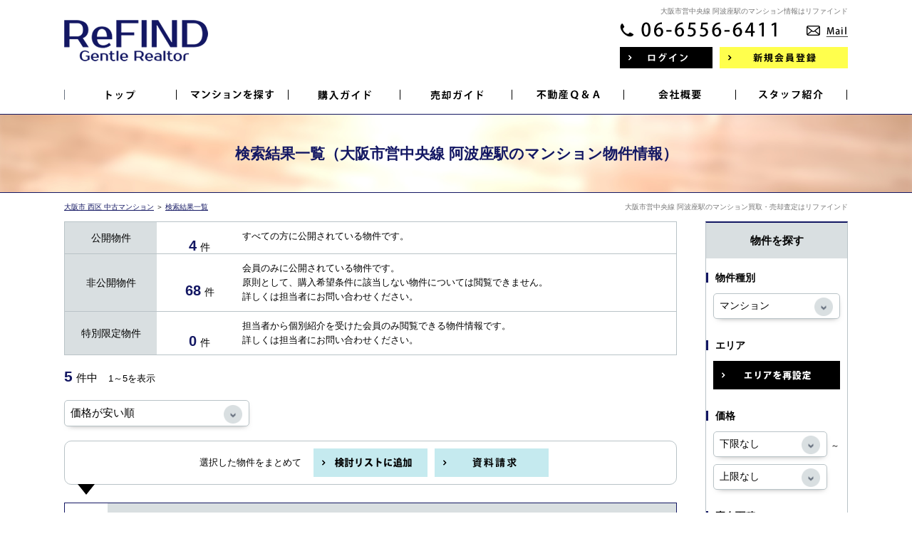

--- FILE ---
content_type: text/html; charset=UTF-8
request_url: https://www.refind.co.jp/search?prm=1&category=%E3%83%9E%E3%83%B3%E3%82%B7%E3%83%A7%E3%83%B3&along=%E5%A4%A7%E9%98%AA%E5%B8%82%E5%96%B6%E4%B8%AD%E5%A4%AE%E7%B7%9A&station=%E9%98%BF%E6%B3%A2%E5%BA%A7%E9%A7%85
body_size: 14350
content:
<!DOCTYPE html>
<html lang="ja" dir="ltr">
<head>
	<meta charset="utf-8">
	<meta name="viewport" content="width=device-width,initial-scale=1">
	<!--[if IE]>
	<meta http-equiv="X-UA-Compatible" content="IE=edge">
	<![endif]-->
	<meta name="format-detection" content="telephone=no">

    <!-- Google tag (gtag.js) -->
    <script async src="https://www.googletagmanager.com/gtag/js?id=G-GR1SN51M5R"></script>
    <script> window.dataLayer = window.dataLayer || []; function gtag(){dataLayer.push(arguments);} gtag('js', new Date()); gtag('config', 'G-GR1SN51M5R'); </script>
    <!-- Google tag (gtag.js) -->

	<title>大阪市営中央線 阿波座駅のマンション物件一覧｜中古マンション情報とリノベーション【リファインド】</title>
	<meta name="description" content="大阪市営中央線 阿波座駅のマンション物件一覧。株式会社リファインドは大阪市西区・中央区を中心に中古マンション購入からリノベーションまでをワンストップでご提案します。スケルトン物件、新着物件・値下げ物件もご紹介！マンション相場価格の瞬間査定・無料売却査定・マンション買取も実施中！" />	<meta name="keywords" content="大阪市営中央線,阿波座駅,マンション,リノベーション" />						<meta property="og:type" content="article"/>
					<meta property="og:title" content="大阪市営中央線 阿波座駅のマンション物件一覧｜中古マンション情報とリノベーション【リファインド】"/>
					<meta property="og:description" content="大阪市営中央線 阿波座駅のマンション物件一覧。株式会社リファインドは大阪市西区・中央区を中心に中古マンション購入からリノベーションまでをワンストップでご提案します。スケルトン物件、新着物件・値下げ物件もご紹介！マンション相場価格の瞬間査定・無料売却査定・マンション買取も実施中！"/>
					<meta property="og:image" content=""/>
					<meta property="og:url" content="https://www.refind.co.jp/search"/>
			
	<link rel="preload" href="/theme/refind/js/jquery1.12.4.min.js?1566869135" as="script">
	<link rel="preload" href="/theme/refind/js/jquery-ui.min.js?1578632594" as="script">
		<script>/*! loadCSS. [c]2017 Filament Group, Inc. MIT License */!function(t){"use strict";t.loadCSS||(t.loadCSS=function(){});var e=loadCSS.relpreload={};if(e.support=function(){var e;try{e=t.document.createElement("link").relList.supports("preload")}catch(a){e=!1}return function(){return e}}(),e.bindMediaToggle=function(t){function e(){t.addEventListener?t.removeEventListener("load",e):t.attachEvent&&t.detachEvent("onload",e),t.setAttribute("onload",null),t.media=a}var a=t.media||"all";t.addEventListener?t.addEventListener("load",e):t.attachEvent&&t.attachEvent("onload",e),setTimeout(function(){t.rel="stylesheet",t.media="only x"}),setTimeout(e,3e3)},e.poly=function(){if(!e.support())for(var a=t.document.getElementsByTagName("link"),n=0;n<a.length;n++){var o=a[n];"preload"!==o.rel||"style"!==o.getAttribute("as")||o.getAttribute("data-loadcss")||(o.setAttribute("data-loadcss",!0),e.bindMediaToggle(o))}},!e.support()){e.poly();var a=t.setInterval(e.poly,500);t.addEventListener?t.addEventListener("load",function(){e.poly(),t.clearInterval(a)}):t.attachEvent&&t.attachEvent("onload",function(){e.poly(),t.clearInterval(a)})}"undefined"!=typeof exports?exports.loadCSS=loadCSS:t.loadCSS=loadCSS}("undefined"!=typeof global?global:this);</script>

	
	<link rel="stylesheet" type="text/css" href="/theme/refind/css/default.css?1566869132" />
	<link rel="stylesheet" type="text/css" href="/theme/refind/css/common.css?1566869132" />
	<link rel="stylesheet" type="text/css" href="/theme/refind/css/simplegrid.css?1566869133" />

	
	<script type="text/javascript" src="/theme/refind/js/jquery1.12.4.min.js?1566869135"></script>
	<script type="text/javascript" src="/theme/refind/js/jquery-ui.min.js?1578632594"></script>

	<script type="text/javascript" src="/theme/refind/js/jquery.lazyload.min.js?1566869135" defer="defer"></script>
	<script type="text/javascript" src="/theme/refind/js/jquery.matchHeight.js?1566869135" defer="defer"></script>
	<script type="text/javascript" src="/theme/refind/js/jquery.sidr.min.js?1566869135" defer="defer"></script>
	<script type="text/javascript" src="/theme/refind/js/background-blur.min.js?1566869134" defer="defer"></script>
	<script type="text/javascript" src="/theme/refind/js/opacity-rollover.js?1566869135" defer="defer"></script>
	<script type="text/javascript" src="/theme/refind/js/footerFixed.js?1566869135" defer="defer"></script>
	<script type="text/javascript" src="/theme/refind/js/icheck.min.js?1566869135" defer="defer"></script>
	<script type="text/javascript" src="/theme/refind/js/scrollsmoothly.js?1566869136" defer="defer"></script>
	<script type="text/javascript" src="/theme/refind/js/common.js?1566869134" defer="defer"></script>

	<!--[if lte IE 9]>
	<script src="https://cdnjs.cloudflare.com/ajax/libs/html5shiv/3.7.2/html5shiv.min.js" async></script>
	<script src="https://cdnjs.cloudflare.com/ajax/libs/livingston-css3-mediaqueries-js/1.0.0/css3-mediaqueries.min.js" async></script>
	<![endif]-->
	<link rel="stylesheet" type="text/css" href="/theme/refind/css/list.css?1566869133" />
	<script type="text/javascript" src="/theme/refind/js/mypage/commons.js?1566869156"></script>
	<script type="text/javascript" src="/theme/refind/js/loan.js?1566869135"></script>
	<script type="text/javascript">
//<![CDATA[
	var requests = false;
	var isAgent = false;
	var isMemberView = false;
	var pagingUrls = {"1":"\/search\/page:1\/sort:price\/direction:asc?prm=1&category=%E3%83%9E%E3%83%B3%E3%82%B7%E3%83%A7%E3%83%B3&along=%E5%A4%A7%E9%98%AA%E5%B8%82%E5%96%B6%E4%B8%AD%E5%A4%AE%E7%B7%9A&station=%E9%98%BF%E6%B3%A2%E5%BA%A7%E9%A7%85","2":"\/search\/page:1\/sort:price\/direction:desc?prm=1&category=%E3%83%9E%E3%83%B3%E3%82%B7%E3%83%A7%E3%83%B3&along=%E5%A4%A7%E9%98%AA%E5%B8%82%E5%96%B6%E4%B8%AD%E5%A4%AE%E7%B7%9A&station=%E9%98%BF%E6%B3%A2%E5%BA%A7%E9%A7%85","3":"\/search\/page:1\/sort:created\/direction:desc?prm=1&category=%E3%83%9E%E3%83%B3%E3%82%B7%E3%83%A7%E3%83%B3&along=%E5%A4%A7%E9%98%AA%E5%B8%82%E5%96%B6%E4%B8%AD%E5%A4%AE%E7%B7%9A&station=%E9%98%BF%E6%B3%A2%E5%BA%A7%E9%A7%85"};
	$(function(){
		$(document).ready(function() {
			if (isAgent) {
				$('#btnLoan').removeAttr('onclick').attr('href','').agentLink();
				if (!isMemberView) {
					$('#btnRequests, .btnBatchClip, #pankuzu').off('click').attr('href','').agentLink();
				}
			}
			$('#listSideButton').sidr({
				name: 'listSide',
				side: 'right'
			});
			$('.loan').calcLoans({fund: 0, interestRates: 0.625, loanRepay: 35});
			$('#SearchPropertyCategory').change();
		});
		$('form').on('submit', function(){
			if (!requests) {
				$('form').attr('action', '/search');
			}
		});
		$('#listMainNumber table td ul li').matchHeight();
		$('#SearchPropertyCategory').on('change', function() {
			var $val = $(this).val()
			$('#listSide').find('.land, .house, .mansion').hide();
			if ($val == 1) {
				$('#listSide').find('.land').show();
			} else if ($val == 2) {
				$('#listSide').find('.house').show();
			} else if ($val == 3) {
				$('#listSide').find('.mansion').show()
			}
		});
		$('.btnSearchReset').on('click', function() {
			$(location).attr('href', '/search?property_category=3&choice=1&area=reset');
		});
		$('.btnSearch').on('click', function() {
			$('form').submit();
		});
		$('#btnRequests').on('click', function() {
			if (!$(':checkbox:checked[id*=Property]').length) {
				alertDialog('資料請求する物件を選択してください。');
				return false;
			}
			requests = true;
			$('form').attr('action', '/member/commons/requests/enquiry');
			$('form').submit();
		});
		$('#SearchSort').on('change', function() {
			var $this = $(this),
				$val = $this.val();
			$(location).attr('href', pagingUrls[$val]);
		});
		$('.btnBatchClip').on('click', function () {
			var $msg = $('<div/>', {id: 'msgDialog'}).dialog({
				modal: true,
				title: '確認',
				buttons: {},
				width: 'auto',
				autoOpen: false,
				close: function() {
					$('#msgDialog').remove();
				}
			});
			if (!$(':checkbox:checked[id*=Property]').length) {
				$msg.html('検討リストに追加する物件を選択して下さい。').dialog('option', {
					buttons: {
						'OK': function () {
							$(this).dialog('close');
						}
					}
				}).dialog('open');
				return false;
			}
			var $data = $(':checkbox:checked[id*=Property]').serializeArray();
			if (isAgent && isMemberView) {
				$data.push({
					name: 'data[view]',
					value: ''
				});
			}
			$.ajax({
				url: '/member/ajaxs/clipping_properties',
				data: $data,
				type: 'post',
				dataType: 'json'
			}).done(function($ret) {
				if ($ret.message) {
					$msg.html($ret.message).dialog('option', {
						buttons: {
							'OK': function () {
								$(this).dialog('close');
							}
						}
					}).dialog('open');
				}
			})
		});
		if ($(window).width() < 655){
			$("#listMainNumber div.explain").click(function(){
				$("#listMainNumber table td ul li.text").slideToggle();
				$(this).toggleClass("open");
			});
		}
	});

	function setUrl(){
		//$('#sideSearch').find('img[alt*=再設定]').parent().attr('href', '/search?property_category=3&choice=1&area=reset');
	}

//]]>
</script>
	
	<script type="text/javascript">
		var isCommon = true;
		var url = '/member/';
		// $(function(){
		// 	$(':radio, :checkbox').iCheck({
		// 		checkboxClass: 'icheckbox_flat-blue',
		// 		radioClass: 'iradio_flat-blue',
		// 	});
		// });
	</script>
</head>
<body>
<script>
	(function(i,s,o,g,r,a,m){i['GoogleAnalyticsObject']=r;i[r]=i[r]||function(){
		(i[r].q=i[r].q||[]).push(arguments)},i[r].l=1*new Date();a=s.createElement(o),
		m=s.getElementsByTagName(o)[0];a.async=1;a.src=g;m.parentNode.insertBefore(a,m)
	})(window,document,'script','//www.google-analytics.com/analytics.js','ga');
	ga('create', 'UA-44658715-1', 'auto');
	ga('send', 'pageview');
</script><div id="wrapper" class="clearfix">
	<noscript>
	<div class="no_script">サイトを快適に利用するためには、JavaScriptを有効にしてください。</div>
</noscript>

<header>
	<div class="grid grid-pad">
		<div class="col-1-1">
			<div id="headerMain" class="clearfix">
				<div class="logo">
					<a href="/?new=1" title="株式会社リファインド">
						<img src="/theme/refind/img/header/logo.png?1566869148"
						     alt="株式会社リファインド">
					</a>
				</div>
				<div class="headerRight">
					<div class="headerRightMain">
						<h1>大阪市営中央線 阿波座駅のマンション情報はリファインド</h1>
						<div class="contact clearfix">
							<div class="tel">
								<img src="/theme/refind/img/header/tel.png?1566869148"
								     alt="06-6556-6411">
							</div>
							<div class="mail over_img">
								<a href="/pages/contact" title="メールでのお問い合わせ">
									<img src="/theme/refind/img/header/mail.png?1566869148"
									     alt="メールでのお問い合わせ">
								</a>
							</div>
							<div class="button">
								<ul class="clearfix">
																			<li class="login background01a over_img">
											<a href="/pages/login" title="ログイン">
												<img src="/theme/refind/img/header/login.png?1566869148"
												     alt="ログイン">
											</a>
										</li>
										<li class="members background04a over_img">
											<a href="/register/step1?new=1" title="新規会員登録">
												<img src="/theme/refind/img/header/members.png?1566869148"
												     alt="新規会員登録">
											</a>
										</li>
																	</ul>
							</div>
						</div>
					</div>
				</div>

				<nav class="clearfix">
					<ul class="clearfix">
						<li class="nav01">
							<a href="/?new=1" title="ＴＯＰ">
								<img src="/theme/refind/img/header/nav01.png?1566869148"
								     alt="ＴＯＰ">
							</a>
						</li>
						<li class="nav07 over_img">
							<a href="/search?area=new&amp;choice=1&amp;property_category=3" title="マンションを探す">
								<img src="/theme/refind/img/header/nav07.png?1566869148"
									 alt="マンションを探す">
							</a>
						</li>
						<li class="nav02 over_img">
							<a href="/pages/buy" title="購入ガイド">
								<img src="/theme/refind/img/header/nav02.png?1566869148"
								     alt="購入ガイド">
							</a>
						</li>
						<li class="nav03 over_img">
							<a href="/pages/sell" title="売却ガイド">
								<img src="/theme/refind/img/header/nav03.png?1566869148"
								     alt="売却ガイド">
							</a>
						</li>
						<li class="nav04 over_img">
							<a href="/pages/faq" title="不動産Ｑ＆Ａ">
								<img src="/theme/refind/img/header/nav04.png?1566869148"
								     alt="不動産Ｑ＆Ａ">
							</a>
						</li>
						<li class="nav05 over_img">
							<a href="/pages/company" title="会社概要">
								<img src="/theme/refind/img/header/nav05.png?1566869148"
								     alt="会社概要">
							</a>
						</li>
						<li class="nav06 over_img">
							<a href="/pages/staff" title="スタッフ紹介">
								<img src="/theme/refind/img/header/nav06.png?1566869148"
								     alt="スタッフ紹介">
							</a>
						</li>
					</ul>
				</nav>
				<div class="phone">
					<div id="phoneNav"><a href="#right-menu"><span></span></a></div>
					<div id="sidr-right">
						<div class="phoneContact clearfix">
							<dl>
								<dt>お気軽にお問い合わせください。</dt>
								<dd>
									<ul class="clearfix">
										<li class="tel">
											<img src="/theme/refind/img/header/tel.png?1566869148"
											     alt="06-6556-6411">
										</li>
										<li class="mail over_img">
											<a href="/pages/contact" title="メールでのお問い合わせ">
												<img src="/theme/refind/img/header/mail.png?1566869148"
												     alt="メールでのお問い合わせ">
											</a>
										</li>
									</ul>
								</dd>
							</dl>
						</div>
						<div class="button clearfix">
							<ul class="clearfix">
																	<li class="login background01a over_img">
										<a href="/pages/login" title="ログイン">
											<img src="/theme/refind/img/header/login.png?1566869148"
											     alt="ログイン">
										</a>
									</li>
									<li class="members background04a over_img">
										<a href="/register/step1?new=1" title="新規会員登録">
											<img src="/theme/refind/img/header/members.png?1566869148"
											     alt="新規会員登録">
										</a>
									</li>
															</ul>
						</div>
						<div class="menu">
							<ul>
								<li class="over_img"><a href="/?new=1" >ＴＯＰ</a></li>
								<li class="over_img"><a href="/search?area=new&amp;choice=1&amp;property_category=3">マンションを探す</a></li>
								<li class="over_img"><a href="/pages/buy">購入ガイド</a></li>
								<li class="over_img"><a href="/pages/sell">売却ガイド</a></li>
								<li class="over_img"><a href="/pages/faq">不動産Ｑ＆Ａ</a></li>
								<li class="over_img"><a href="/pages/renovalu">リファインドのリノベーション「RENOVALU」</a></li>
								<li class="over_img"><a href="/pages/renovation">リノベーション実績のご紹介</a></li>
								<li class="over_img"><a href="/pages/voice">お客様の声</a></li>
								<li class="over_img"><a href="/pages/company">会社概要</a></li>
								<li class="over_img"><a href="/pages/staff">スタッフ紹介</a></li>
								<li class="over_img"><a href="/pages/assess">不動産売却・買取無料査定</a></li>
								<li class="over_img"><a href="/pages/contact">お問い合わせ</a></li>
								<li class="over_img"><a href="/pages/privacy">プライバシーポリシー</a>
								</li>
							</ul>
						</div>
						<div class="closeButton over_img">
							<a href="javascript:;" onclick="jQuery.sidr('close', 'sidr-right');">close</a>
						</div>
					</div>
				</div>
			</div>
		</div>
	</div>
</header>
	<div id="contents" class="clearfix">
		


			<div id="title" class="searchTitle clearfix list">
			<div class="grid grid-pad">
				<div class="col-1-1">
					<b>検索結果一覧（大阪市営中央線 阿波座駅のマンション物件情報）</b>
					<div class="button background01a over_img">
						<a id="listSideButton" href="#right-sidr">
							<img src="/theme/refind/img/list/search_phone.png?1566869152"
								 alt="条件を変更して再検索">
						</a>
					</div>
				</div>
			</div>
		</div>
	
<div id="pankuzu" class="pc">
	<div class="grid grid-pad">
		<div class="col-1-1">
			<p><a href="/?new=1">大阪市 西区 中古マンション</a> ＞ <a href="/search?prm=1&amp;category=%E3%83%9E%E3%83%B3%E3%82%B7%E3%83%A7%E3%83%B3&amp;along=%E5%A4%A7%E9%98%AA%E5%B8%82%E5%96%B6%E4%B8%AD%E5%A4%AE%E7%B7%9A&amp;station=%E9%98%BF%E6%B3%A2%E5%BA%A7%E9%A7%85">検索結果一覧</a></p>
			<h2>大阪市営中央線 阿波座駅のマンション買取・売却査定はリファインド</h2>
		</div>
	</div>
</div>				
<form method="post" action="/search" accept-charset="utf-8"><div style="display:none;"><input type="hidden" name="_method" value="POST" /></div>
	<div id="list" class="clearfix">
		<div class="grid grid-pad">
			<div class="col-1-1">
				<div id="listMain" class="clearfix">
					<div id="listMainContents" class="clearfix">
						<div id="listMainNumber" class="clearfix">
							<table cellpadding="0" cellspacing="0" class="table01">
								<tr>
									<th>公開物件</th>
									<td>
										<ul class="clearfix">
											<li class="number">
												<span>
													<b class="color01">4</b>件
												</span>
											</li>
											<li class="text">すべての方に公開されている物件です。</li>
										</ul>
									</td>
								</tr>
								<tr>
									<th>非公開物件</th>
									<td>
										<ul class="clearfix">
											<li class="number">
												<span>
													<b class="color01">68</b>件
												</span>
											</li>
											<li class="text">
												会員のみに公開されている物件です。<br class="pc">
												原則として、購入希望条件に該当しない物件については閲覧できません。<br class="pc">
												詳しくは担当者にお問い合わせください。
											</li>
										</ul>
									</td>
								</tr>
								<tr>
									<th>特別限定物件</th>
									<td>
										<ul class="clearfix">
											<li class="number">
												<span>
													<b class="color01">0</b>件
												</span>
											</li>
											<li class="text">
												担当者から個別紹介を受けた会員のみ閲覧できる物件情報です。<br class="pc">
												詳しくは担当者にお問い合わせください。
											</li>
										</ul>
									</td>
								</tr>
							</table>
							<div class="explain color01">公開・非公開・特別限定物件とは</div>
						</div>

						<div class="listNumber">
							<p>
								<b class="color01">5</b>件中　<small>1～5を表示</small>							</p>
						</div>
						<div class="listMainTop clearfix">
							<div class="pagenavi pc"></div>
							<div class="pagenavi phone"></div>
							<div id="listSort" class="select">
								<select name="data[Common][sort]" id="SearchSort">
<option value="1" selected="selected">価格が安い順</option>
<option value="2">価格が高い順</option>
<option value="3">新着順</option>
</select>							</div>
						</div>
						<div class="listRequest clearfix">
							<dl class="clearfix">
								<dt>選択した物件をまとめて</dt>
								<dd>
									<ul class="clearfix background05a linkIcon01li">
										<li class="over_img">
											<a href="javascript:;" title="検討リストに追加" class="btnBatchClip">
												<img src="/theme/refind/img/list/examine.png?1566869152"
												     alt="検討リストに追加"
												     class="pc">
												<img src="/theme/refind/img/list/examine_phone.png?1566869151"
												     alt="検討リストに追加" class="phone">
											</a>
										</li>
										<li class="over_img">
											<a href="javascript:;" title="資料請求" id="btnRequests">
												<img src="/theme/refind/img/list/request.png?1566869152"
												     alt="資料請求">
											</a>
										</li>
									</ul>
								</dd>
							</dl>
						</div>

						<div class="listMain clearfix">
									<dl class="clearfix">
		<dt class="clearfix">
							<label>
					<input type="checkbox" name="data[Property][47867]" value="1" id="Property47867" />				</label>
						<span class="over_img">
				<a href="/property_detail/47867" title="クローバーハイツ江戸堀">
					<b>
						クローバーハイツ江戸堀					</b>
				</a>
			</span>
					</dt>

		<dd class="clearfix modeProperty">
			<div class="left clearfix">
				<div class="photo over_img">
					<a href="/property_detail/47867"><img data-original="/img/0000000001/47867/s_0000047867_01.jpg?1748312324" src="[data-uri]" alt="クローバーハイツ江戸堀"></a>				</div>
				<div class="button">
					<ul>
						<li class="background01a over_img">
							<a href="/property_detail/47867" title="物件詳細">
								<img src="/theme/refind/img/list/detail.png?1566869151"
								     alt="物件詳細">
							</a>
						</li>
																				<li class="examine background05a over_img">
								<a href="/property_detail/47867/clip" title="検討リストに追加" onclick="">
									<img src="/theme/refind/img/list/examine.png?1566869152"
									     alt="検討リストに追加" class="pc">
									<img src="/theme/refind/img/list/examine_phone.png?1566869151"
									     alt="検討リストに追加" class="phone">
								</a>
							</li>
																			<li class="request background05a over_img">
								<a href="/request/enquiry/47867" title="資料請求">
									<img src="/theme/refind/img/list/request.png?1566869152"
									     alt="資料請求">
								</a>
							</li>
											</ul>
				</div>
			</div>
			<div class="right clearfix">
				<div class="rightMain clearfix">
					<div class="clearfix">
						<small class="number">〔物件ID〕&nbsp;0000047867</small>
						<div class="icons clearfix">
														<span class="category">
								中古マンション							</span>
																						<span class="down">Down</span>														<div class="price">
								<b>2,480</b>万円
							</div>
						</div>
					</div>
					<table cellpadding="0" cellspacing="0" class="outline table01">
						<tr>
							<th>所在地</th>
							<td colspan="3">
								大阪府大阪市西区江之子島１丁目							</td>
						</tr>
						<tr>
							<th>交通</th>
							<td colspan="3">
								大阪市営中央線「阿波座」駅　徒歩3分							</td>
						</tr>
						
						
													<tr>
								<th>専有面積</th>
								<td>
									50.60m<sup>2</sup>									（15.3坪）								</td>
								<th>間取り</th>
								<td>
									1LDK								</td>
							</tr>
							<tr>
								<th>築年月</th>
								<td>
									1982年11月（昭和57年11月）								</td>
								<th>
									所在階／階数
								</th>
								<td>
									5									階
									／
									11									階
								</td>
							</tr>
											</table>
					<div class="comment">
																		◆5階部分・南西向きバルコニー<br />
◆2018年7月リノベーション歴があり、室内美しく保たれています<br />
◆実需買いとしても投資用としてもおススメ<br />
◆詳細はお問い合わせください<br />
※間取りは概略図につき、現況優先となります<br />
※画像内にある家具・家電・調度品などは含まれません<br />
※掲載中に万が一売却済みの場合はご了承願います<br />
					</div>
				</div>
			</div>
		</dd>
	</dl>

		<dl class="clearfix">
		<dt class="clearfix">
							<label>
					<input type="checkbox" name="data[Property][51470]" value="1" id="Property51470" />				</label>
						<span class="over_img">
				<a href="/property_detail/51470" title="シティライフ京町堀">
					<b>
						シティライフ京町堀					</b>
				</a>
			</span>
					</dt>

		<dd class="clearfix modeProperty">
			<div class="left clearfix">
				<div class="photo over_img">
					<a href="/property_detail/51470"><img data-original="/img/0000000001/51470/s_0000051470_01.jpg?1768874769" src="[data-uri]" alt="シティライフ京町堀"></a>				</div>
				<div class="button">
					<ul>
						<li class="background01a over_img">
							<a href="/property_detail/51470" title="物件詳細">
								<img src="/theme/refind/img/list/detail.png?1566869151"
								     alt="物件詳細">
							</a>
						</li>
																				<li class="examine background05a over_img">
								<a href="/property_detail/51470/clip" title="検討リストに追加" onclick="">
									<img src="/theme/refind/img/list/examine.png?1566869152"
									     alt="検討リストに追加" class="pc">
									<img src="/theme/refind/img/list/examine_phone.png?1566869151"
									     alt="検討リストに追加" class="phone">
								</a>
							</li>
																			<li class="request background05a over_img">
								<a href="/request/enquiry/51470" title="資料請求">
									<img src="/theme/refind/img/list/request.png?1566869152"
									     alt="資料請求">
								</a>
							</li>
											</ul>
				</div>
			</div>
			<div class="right clearfix">
				<div class="rightMain clearfix">
					<div class="clearfix">
						<small class="number">〔物件ID〕&nbsp;0000051470</small>
						<div class="icons clearfix">
														<span class="category">
								中古マンション							</span>
															<span class="new">New</span>																					<div class="price">
								<b>2,580</b>万円
							</div>
						</div>
					</div>
					<table cellpadding="0" cellspacing="0" class="outline table01">
						<tr>
							<th>所在地</th>
							<td colspan="3">
								大阪府大阪市西区京町堀３丁目							</td>
						</tr>
						<tr>
							<th>交通</th>
							<td colspan="3">
								大阪市営中央線「阿波座」駅　徒歩6分							</td>
						</tr>
						
						
													<tr>
								<th>専有面積</th>
								<td>
									55.74m<sup>2</sup>									（16.86坪）								</td>
								<th>間取り</th>
								<td>
									ワンルーム								</td>
							</tr>
							<tr>
								<th>築年月</th>
								<td>
									1988年03月（昭和63年03月）								</td>
								<th>
									所在階／階数
								</th>
								<td>
									4									階
									／
									9									階
								</td>
							</tr>
											</table>
					<div class="comment">
																		◆4階部分<br />
◆2024年7月・2021年11月リフォーム歴有<br />
◆西区の人気デザイナーズビッグワンルーム☆彡<br />
◆大型収納付き洗面台等設備充実♪ WIC付♪<br />
◆この機会にリフォームやリノベーションもおススメです♪<br />
◆詳細はお問い合わせください<br />
※間取りは概略図につき、現況優先となります<br />
※画像内にある家具・家電・調度品などは含まれません<br />
※掲載中に万が一売却済みの場合はご了承願います<br />
<br />
※2021 年11 月リフォーム履歴<br />
◆ キッチン　システムキッチン新規交換<br />
◆ 浴室　　　シャワー水栓新規交換<br />
◆ 洗面台　　新規交換<br />
◆ トイレ　　ウォシュレット付トイレ新規交換<br />
◆ 床材　　　フローリング張替<br />
◆ 建具　　　新規交換<br />
◆ その他　　洗濯機防水パン新規交換<br />
　 　　　　　クロス張替<br />
　 　　　　　ダウンライト設置<br />
　　　　　　 カーテンレール交換<br />
　 　　　　　ハウスクリーニング　他<br />
※2024 年7 月リフォーム履歴<br />
◆ 浴室　　　ユニットバス新規交換<br />
					</div>
				</div>
			</div>
		</dd>
	</dl>

		<dl class="clearfix">
		<dt class="clearfix">
							<label>
					<input type="checkbox" name="data[Property][49474]" value="1" id="Property49474" />				</label>
						<span class="over_img">
				<a href="/property_detail/49474" title="シティライフ京町堀">
					<b>
						シティライフ京町堀					</b>
				</a>
			</span>
					</dt>

		<dd class="clearfix modeProperty">
			<div class="left clearfix">
				<div class="photo over_img">
					<a href="/property_detail/49474"><img data-original="/img/0000000001/49474/s_0000049474_01.jpg?1758248649" src="[data-uri]" alt="シティライフ京町堀"></a>				</div>
				<div class="button">
					<ul>
						<li class="background01a over_img">
							<a href="/property_detail/49474" title="物件詳細">
								<img src="/theme/refind/img/list/detail.png?1566869151"
								     alt="物件詳細">
							</a>
						</li>
																				<li class="examine background05a over_img">
								<a href="/property_detail/49474/clip" title="検討リストに追加" onclick="">
									<img src="/theme/refind/img/list/examine.png?1566869152"
									     alt="検討リストに追加" class="pc">
									<img src="/theme/refind/img/list/examine_phone.png?1566869151"
									     alt="検討リストに追加" class="phone">
								</a>
							</li>
																			<li class="request background05a over_img">
								<a href="/request/enquiry/49474" title="資料請求">
									<img src="/theme/refind/img/list/request.png?1566869152"
									     alt="資料請求">
								</a>
							</li>
											</ul>
				</div>
			</div>
			<div class="right clearfix">
				<div class="rightMain clearfix">
					<div class="clearfix">
						<small class="number">〔物件ID〕&nbsp;0000049474</small>
						<div class="icons clearfix">
														<span class="category">
								中古マンション							</span>
																						<span class="down">Down</span>														<div class="price">
								<b>2,980</b>万円
							</div>
						</div>
					</div>
					<table cellpadding="0" cellspacing="0" class="outline table01">
						<tr>
							<th>所在地</th>
							<td colspan="3">
								大阪府大阪市西区京町堀３丁目							</td>
						</tr>
						<tr>
							<th>交通</th>
							<td colspan="3">
								大阪市営中央線「阿波座」駅　徒歩5分							</td>
						</tr>
						
						
													<tr>
								<th>専有面積</th>
								<td>
									58.05m<sup>2</sup>									（17.56坪）								</td>
								<th>間取り</th>
								<td>
									2LDK								</td>
							</tr>
							<tr>
								<th>築年月</th>
								<td>
									1988年11月（昭和63年11月）								</td>
								<th>
									所在階／階数
								</th>
								<td>
									5									階
									／
									9									階
								</td>
							</tr>
											</table>
					<div class="comment">
																		■オーナーチェンジ物件■<br />
◆5階部分・南西向きバルコニー<br />
◆現況：賃貸中<br />
◆賃料月額：129,500円（共益費込）<br />
◆詳細はお問い合わせください<br />
※間取りは概略図につき、現況優先となります<br />
※画像内にある家具・家電・調度品などは含まれません<br />
※掲載中に万が一売却済みの場合はご了承願います<br />
					</div>
				</div>
			</div>
		</dd>
	</dl>

		<dl class="clearfix">
		<dt class="clearfix">
							<label>
					<input type="checkbox" name="data[Property][50247]" value="1" id="Property50247" />				</label>
						<span class="over_img">
				<a href="/property_detail/50247" title="クローバーハイツ阿波座">
					<b>
						クローバーハイツ阿波座					</b>
				</a>
			</span>
					</dt>

		<dd class="clearfix modeProperty">
			<div class="left clearfix">
				<div class="photo over_img">
					<a href="/property_detail/50247"><img data-original="/img/0000000001/50247/s_0000050247_01.jpg?1762824908" src="[data-uri]" alt="クローバーハイツ阿波座"></a>				</div>
				<div class="button">
					<ul>
						<li class="background01a over_img">
							<a href="/property_detail/50247" title="物件詳細">
								<img src="/theme/refind/img/list/detail.png?1566869151"
								     alt="物件詳細">
							</a>
						</li>
																				<li class="examine background05a over_img">
								<a href="/property_detail/50247/clip" title="検討リストに追加" onclick="">
									<img src="/theme/refind/img/list/examine.png?1566869152"
									     alt="検討リストに追加" class="pc">
									<img src="/theme/refind/img/list/examine_phone.png?1566869151"
									     alt="検討リストに追加" class="phone">
								</a>
							</li>
																			<li class="request background05a over_img">
								<a href="/request/enquiry/50247" title="資料請求">
									<img src="/theme/refind/img/list/request.png?1566869152"
									     alt="資料請求">
								</a>
							</li>
											</ul>
				</div>
			</div>
			<div class="right clearfix">
				<div class="rightMain clearfix">
					<div class="clearfix">
						<small class="number">〔物件ID〕&nbsp;0000050247</small>
						<div class="icons clearfix">
														<span class="category">
								中古マンション							</span>
																						<span class="down">Down</span>														<div class="price">
								<b>3,190</b>万円
							</div>
						</div>
					</div>
					<table cellpadding="0" cellspacing="0" class="outline table01">
						<tr>
							<th>所在地</th>
							<td colspan="3">
								大阪府大阪市西区立売堀２丁目							</td>
						</tr>
						<tr>
							<th>交通</th>
							<td colspan="3">
								大阪市営中央線「阿波座」駅　徒歩6分							</td>
						</tr>
						
						
													<tr>
								<th>専有面積</th>
								<td>
									71.43m<sup>2</sup>									（21.6坪）								</td>
								<th>間取り</th>
								<td>
									3LDK								</td>
							</tr>
							<tr>
								<th>築年月</th>
								<td>
									1978年08月（昭和53年08月）								</td>
								<th>
									所在階／階数
								</th>
								<td>
									1									階
									／
									11									階
								</td>
							</tr>
											</table>
					<div class="comment">
																		◆1階部分・南西角住戸・西向きバルコニー<br />
◆階下に住戸がなく、生活音が響く心配レス♪小さなお子様がいらっしゃるご家庭も安心です<br />
◆2025年8月リフォーム完了<br />
◆詳細はお問い合わせください<br />
※間取りは概略図につき、現況優先となります<br />
※画像内にある家具・家電・調度品などは含まれません<br />
※掲載中に万が一売却済みの場合はご了承願います<br />
<br />
★3WAYアクセス可★角部屋★食洗器・浴室乾燥機付★<br />
★エアコン２台付(洋室①・洋室②)★レースカーテン付★<br />
<br />
【リフォーム内容】<br />
・システムキッチン新調<br />
・浴室ユニットバス新調<br />
・洗面化粧台新調<br />
・便器・温水洗浄便座新調<br />
・クロス貼替え<br />
・カメラ付インターホン新調<br />
<br />
					</div>
				</div>
			</div>
		</dd>
	</dl>

	<dl class="listLevel2 clearfix">
	<dt class="clearfix">
		<label>
			<input type="checkbox" name="" id="" disabled="disabled">
		</label>
		<span class="over_img">
			<b>ディークラディア本町Ｗｅｓｔ</b>
		</span>
	</dt>
	<dd class="clearfix">
		<div class="left clearfix">
			<div class="photo over_img">
				<span>
					<a href="/catalog/detail/2543" title="ディークラディア本町Ｗｅｓｔ"><img data-original="/catalog/img/0000000001/2543/s_0000002543_01.jpg?1566869640" src="[data-uri]" alt="ディークラディア本町Ｗｅｓｔ"></a>				</span>
			</div>
					</div>
		<div class="right clearfix">
			<div class="rightMain clearfix">
				<div class="level2text">
					<b>現在、非公開物件が<span>1</span>件登録されています。</b>
					会員登録後、購入希望条件に合った非公開物件をご覧いただけます。
				</div>
				<div class="banner clearfix">
					<div class="catalog">
						<div class="bannerMain">
							<p>ディークラディア本町Ｗｅｓｔの<br>マンション情報を確認する</p>
							<div class="button">
								<div class="background03a over_img">
									<a href="/catalog/detail/2543"
									   title="ディークラディア本町Ｗｅｓｔ" target="_blank">
										<img src="/theme/refind/img/list/catalog.png?1566869151"
										     alt="ディークラディア本町Ｗｅｓｔ">
									</a>
								</div>
							</div>
						</div>
					</div>
					<div class="members">
						<div class="bannerMain">
							<p>ディークラディア本町Ｗｅｓｔの<br>購入をお考えのお客様</p>
							<div class="button">
								<div class="background04a over_img">
									<a href="/register/step1?new=1" title="新規会員登録">
										<img src="/theme/refind/img/common/members.png?1566869146"
										     alt="新規会員登録">
									</a>
								</div>
							</div>
						</div>
					</div>
				</div>
				<div class="comment">
					ディークラディア本町Ｗｅｓｔ　　　　　ＰＯＩＮＴ<br />
☆...＝＝＝＝＝＝＝＝＝＝＝＝＝＝＝＝＝＝...☆<br />
<br />
◆交通<br />
<br />
♪駅からの近さが嬉しい！通勤通学に便利です♪　<br />
地下鉄千日前線/長堀鶴見緑地線「西長堀」駅徒歩4分・地下鉄中央線・千日前線「阿波座」駅徒歩5分<br />
<br />
★住環境<br />
<br />
♪靭公園まで徒歩圏！都心ながら、緑を身近に感じるエリア♪<br />
<br />
♪毎日のお買い物に便利・・・・スーパーライフ阿波座駅前店まで徒歩7分、ビッグビーンズまで徒歩10分、ファミリーマート新町三丁目店まで徒歩2分♪<br />
<br />
♪憩いの公園がすぐそこ・・・靱公園まで徒歩9分、島津公園まで徒歩4分♪<br />
<br />
♪周辺には生活に役立つ様々な施設が揃っています・・・日本生命病院まで徒歩9分、日新会病院まで徒歩4分、三井住友銀行立売堀支店まで徒歩5分、西郵便局まで徒歩7分、西区役所まで徒歩5分、中央図書館まで徒歩8分♪<br />
<br />
♪西六保育園まで徒歩5分　校区：堀江小学校まで徒歩8分　堀江中学校まで徒歩14分♪<br />
<br />
◆建物<br />
<br />
・素朴な味わいを感じる白タイル貼りの外壁、とてもスタイリッシュなマンションです♪<br />
・南向きと西向きに住戸が配置され、間取りは65.57㎡～79.80㎡の2LDK～3LDKでDINKSやファミリー向けです♪<br />
・平成17年1月建築の鉄骨鉄筋コンクリート造地上14階建、総戸数64戸♪<br />
・アプローチ前にゲートのような衝立、そこからエントランスまでに小広場スペースがあるので、道路から入口が見えにくくなっています♪<br />
・オートロック、宅配ロッカーがあるので安心・便利♪<br />
・床暖房、浴室暖房換気乾燥機、温水洗浄暖房便座、スロップシンクなど設備も充実♪<br />
・ペット飼育可能（規約有）なのでペットと一緒にお住まい頂けます♪<br />
<br />
中古市場の価格も比較的安定した物件です！<br />
<br />
当社は物件からすぐ近くです。気になるお客様はぜひご登録ください♪<br />
...☆＝＝＝＝＝＝＝＝＝＝＝＝＝＝＝＝＝＝＝＝＝＝＝＝＝＝＝...☆<br />
ディークラディア本町Ｗｅｓｔ<br />
【購入】【売却】をご検討のお客様はぜひ当店までご相談ください♪				</div>
			</div>
		</div>
	</dd>
</dl>
						</div>

						<div class="pagenavi pc"></div>
						<div class="pagenavi phone"></div>
					</div>
				</div>

				<div id="listSide" class="clearfix">
	<b class="subtitle">
		物件を探す
		<span class="closeButton over_img">
			<a href="javascript:;" class="btnClosed">×</a>
		</span>
	</b>
	<dl class="clearfix">
		<dt>物件種別</dt>
		<dd class="select clearfix">
			<div class="select">
				<select name="data[Search][property_category]" id="SearchPropertyCategory">
<option value="1">土地</option>
<option value="2">一戸建て</option>
<option value="3" selected="selected">マンション</option>
</select>			</div>
		</dd>
	</dl>
	<dl class="clearfix">
		<dt>
							エリア
						<input type="hidden" name="data[Search][choice]" value="1" id="SearchChoice" />			<input type="hidden" name="data[Search][prefecture_id]" id="SearchPrefectureId" />								</dt>
		<dd class="area clearfix">
						<div class="button background01a over_img">
				<a href="javascript:;" title="エリアを再設定" class="btnSearchReset">
					<img src="/theme/refind/img/list/area.png?1566869151"
					     alt="エリアを再設定">
				</a>
			</div>
		</dd>
	</dl>
	<dl class="clearfix">
		<dt>価格</dt>
		<dd class="selectLeft clearfix">
			<div class="select"><select name="data[Search][budget_lower]" id="SearchBudgetLower">
<option value="">下限なし</option>
<option value="30">５００万円</option>
<option value="31">１０００万円</option>
<option value="32">１５００万円</option>
<option value="33">２０００万円</option>
<option value="34">２５００万円</option>
<option value="35">３０００万円</option>
<option value="36">３５００万円</option>
<option value="37">４０００万円</option>
<option value="38">４５００万円</option>
<option value="39">５０００万円</option>
<option value="40">５５００万円</option>
<option value="41">６０００万円</option>
<option value="42">６５００万円</option>
<option value="43">７０００万円</option>
<option value="44">７５００万円</option>
<option value="45">８０００万円</option>
<option value="46">８５００万円</option>
<option value="47">９０００万円</option>
<option value="48">９５００万円</option>
<option value="49">１００００万円</option>
<option value="50">１１０００万円</option>
<option value="51">１２０００万円</option>
<option value="52">１３０００万円</option>
<option value="53">１４０００万円</option>
<option value="54">１５０００万円</option>
</select></div>			<small>～</small>
			<div class="select"><select name="data[Search][budget_upper]" id="SearchBudgetUpper">
<option value="">上限なし</option>
<option value="65">５００万円</option>
<option value="66">１０００万円</option>
<option value="67">１５００万円</option>
<option value="68">２０００万円</option>
<option value="69">２５００万円</option>
<option value="70">３０００万円</option>
<option value="71">３５００万円</option>
<option value="72">４０００万円</option>
<option value="73">４５００万円</option>
<option value="74">５０００万円</option>
<option value="75">５５００万円</option>
<option value="76">６０００万円</option>
<option value="77">６５００万円</option>
<option value="78">７０００万円</option>
<option value="79">７５００万円</option>
<option value="80">８０００万円</option>
<option value="81">８５００万円</option>
<option value="82">９０００万円</option>
<option value="83">９５００万円</option>
<option value="84">１００００万円</option>
<option value="85">１１０００万円</option>
<option value="86">１２０００万円</option>
<option value="87">１３０００万円</option>
<option value="88">１４０００万円</option>
<option value="89">１５０００万円</option>
</select></div>		</dd>
	</dl>
	<dl class="clearfix house">
		<dt>建物面積</dt>
		<dd class="selectLeft clearfix">
			<div class="select"><select name="data[Search][construction_area_1_lower]" id="SearchConstructionArea1Lower">
<option value="">下限なし</option>
<option value="20">３０㎡</option>
<option value="21">５０㎡</option>
<option value="22">６０㎡</option>
<option value="23">７０㎡</option>
<option value="24">８０㎡</option>
<option value="25">９０㎡</option>
<option value="26">１００㎡</option>
<option value="27">１２０㎡</option>
<option value="28">１５０㎡</option>
<option value="29">２００㎡</option>
</select></div>			<small>～</small>
			<div class="select"><select name="data[Search][construction_area_1_upper]" id="SearchConstructionArea1Upper">
<option value="">上限なし</option>
<option value="55">３０㎡</option>
<option value="56">５０㎡</option>
<option value="57">６０㎡</option>
<option value="58">７０㎡</option>
<option value="59">８０㎡</option>
<option value="60">９０㎡</option>
<option value="61">１００㎡</option>
<option value="62">１２０㎡</option>
<option value="63">１５０㎡</option>
<option value="64">２００㎡</option>
</select></div>		</dd>
	</dl>
	<dl class="clearfix land house">
		<dt>土地面積</dt>
		<dd class="selectLeft clearfix">
			<div class="select"><select name="data[Search][land_area_lower]" id="SearchLandAreaLower">
<option value="">下限なし</option>
<option value="20">３０㎡</option>
<option value="21">５０㎡</option>
<option value="22">６０㎡</option>
<option value="23">７０㎡</option>
<option value="24">８０㎡</option>
<option value="25">９０㎡</option>
<option value="26">１００㎡</option>
<option value="27">１２０㎡</option>
<option value="28">１５０㎡</option>
<option value="29">２００㎡</option>
</select></div>			<small>～</small>
			<div class="select"><select name="data[Search][land_area_upper]" id="SearchLandAreaUpper">
<option value="">上限なし</option>
<option value="55">３０㎡</option>
<option value="56">５０㎡</option>
<option value="57">６０㎡</option>
<option value="58">７０㎡</option>
<option value="59">８０㎡</option>
<option value="60">９０㎡</option>
<option value="61">１００㎡</option>
<option value="62">１２０㎡</option>
<option value="63">１５０㎡</option>
<option value="64">２００㎡</option>
</select></div>		</dd>
	</dl>
	<dl class="clearfix mansion">
		<dt>専有面積</dt>
		<dd class="selectLeft clearfix">
			<div class="select"><select name="data[Search][footprint_area_lower]" id="SearchFootprintAreaLower">
<option value="">下限なし</option>
<option value="20">３０㎡</option>
<option value="21">５０㎡</option>
<option value="22">６０㎡</option>
<option value="23">７０㎡</option>
<option value="24">８０㎡</option>
<option value="25">９０㎡</option>
<option value="26">１００㎡</option>
<option value="27">１２０㎡</option>
<option value="28">１５０㎡</option>
<option value="29">２００㎡</option>
</select></div>			<small>～</small>
			<div class="select"><select name="data[Search][footprint_area_upper]" id="SearchFootprintAreaUpper">
<option value="">上限なし</option>
<option value="55">３０㎡</option>
<option value="56">５０㎡</option>
<option value="57">６０㎡</option>
<option value="58">７０㎡</option>
<option value="59">８０㎡</option>
<option value="60">９０㎡</option>
<option value="61">１００㎡</option>
<option value="62">１２０㎡</option>
<option value="63">１５０㎡</option>
<option value="64">２００㎡</option>
</select></div>		</dd>
	</dl>
	<dl class="clearfix house mansion">
		<dt>間取り</dt>
		<dd class="listClear clearfix">
			<ul class="clearfix">
									<li>
						<label>
							<input type="checkbox" name="data[Search][room_plan][14]"  value="1" id="SearchRoomPlan14" /><small>１Ｒｏｏｍ</small>
						</label>
					</li>
									<li>
						<label>
							<input type="checkbox" name="data[Search][room_plan][15]"  value="1" id="SearchRoomPlan15" /><small>１ＬＤＫ（Ｋ・ＤＫ）</small>
						</label>
					</li>
									<li>
						<label>
							<input type="checkbox" name="data[Search][room_plan][16]"  value="1" id="SearchRoomPlan16" /><small>２ＬＤＫ（Ｋ・ＤＫ）</small>
						</label>
					</li>
									<li>
						<label>
							<input type="checkbox" name="data[Search][room_plan][17]"  value="1" id="SearchRoomPlan17" /><small>３ＬＤＫ（Ｋ・ＤＫ）</small>
						</label>
					</li>
									<li>
						<label>
							<input type="checkbox" name="data[Search][room_plan][18]"  value="1" id="SearchRoomPlan18" /><small>４ＬＤＫ（Ｋ・ＤＫ）</small>
						</label>
					</li>
									<li>
						<label>
							<input type="checkbox" name="data[Search][room_plan][19]"  value="1" id="SearchRoomPlan19" /><small>５ＬＤＫ（Ｋ・ＤＫ）</small>
						</label>
					</li>
							</ul>
		</dd>
	</dl>
	<dl class="clearfix">
		<dt>駅徒歩</dt>
		<dd class="select clearfix">
			<div class="select"><select name="data[Search][walk_time]" id="SearchWalkTime">
<option value="0">指定なし</option>
<option value="8">３分以内</option>
<option value="9">５分以内</option>
<option value="10">７分以内</option>
<option value="11">１０分以内</option>
<option value="12">１５分以内</option>
<option value="13">２０分以内</option>
</select></div>		</dd>
	</dl>
	<dl class="clearfix house mansion">
		<dt>築年数</dt>
		<dd class="select clearfix">
			<div class="select"><select name="data[Search][complete_date]" id="SearchCompleteDate">
<option value="0">指定なし</option>
<option value="1">１年以内</option>
<option value="2">３年以内</option>
<option value="3">５年以内</option>
<option value="4">７年以内</option>
<option value="5">１０年以内</option>
<option value="6">１５年以内</option>
<option value="7">２０年以内</option>
</select></div>		</dd>
	</dl>
	<dl class="clearfix">
		<dt>こだわり条件</dt>
		<dd class="listClear clearfix">
														<ul class="clearfix land">
																																						<li>
							<label>
								<input name="data[Search][recommend][101]" type="checkbox" value="101"  />
								<small>角地</small>
							</label>
						</li>
																							<li>
							<label>
								<input name="data[Search][recommend][102]" type="checkbox" value="102"  />
								<small>南面道路</small>
							</label>
						</li>
																							<li>
							<label>
								<input name="data[Search][recommend][103]" type="checkbox" value="103"  />
								<small>建築条件無</small>
							</label>
						</li>
																							<li>
							<label>
								<input name="data[Search][recommend][104]" type="checkbox" value="104"  />
								<small>更地</small>
							</label>
						</li>
																							<li>
							<label>
								<input name="data[Search][recommend][105]" type="checkbox" value="105"  />
								<small>都市ガス</small>
							</label>
						</li>
																							<li>
							<label>
								<input name="data[Search][recommend][106]" type="checkbox" value="106"  />
								<small>公共下水</small>
							</label>
						</li>
																							<li>
							<label>
								<input name="data[Search][recommend][108]" type="checkbox" value="108"  />
								<small>住居専用地域</small>
							</label>
						</li>
																							<li>
							<label>
								<input name="data[Search][recommend][109]" type="checkbox" value="109"  />
								<small>駅徒歩5分以内</small>
							</label>
						</li>
																							<li>
							<label>
								<input name="data[Search][recommend][110]" type="checkbox" value="110"  />
								<small>駅徒歩10分以内</small>
							</label>
						</li>
															</ul>
											<ul class="clearfix house">
																											<li>
							<label>
								<input name="data[Search][recommend][121]" type="checkbox" value="121"  />
								<small>駐車場1台</small>
							</label>
						</li>
																							<li>
							<label>
								<input name="data[Search][recommend][122]" type="checkbox" value="122"  />
								<small>駐車場2台</small>
							</label>
						</li>
																							<li>
							<label>
								<input name="data[Search][recommend][123]" type="checkbox" value="123"  />
								<small>床暖房</small>
							</label>
						</li>
																							<li>
							<label>
								<input name="data[Search][recommend][124]" type="checkbox" value="124"  />
								<small>オール電化</small>
							</label>
						</li>
																							<li>
							<label>
								<input name="data[Search][recommend][125]" type="checkbox" value="125"  />
								<small>都市ガス</small>
							</label>
						</li>
																							<li>
							<label>
								<input name="data[Search][recommend][126]" type="checkbox" value="126"  />
								<small>リフォーム済</small>
							</label>
						</li>
																							<li>
							<label>
								<input name="data[Search][recommend][127]" type="checkbox" value="127"  />
								<small>角地</small>
							</label>
						</li>
																							<li>
							<label>
								<input name="data[Search][recommend][128]" type="checkbox" value="128"  />
								<small>二世帯住宅</small>
							</label>
						</li>
																							<li>
							<label>
								<input name="data[Search][recommend][129]" type="checkbox" value="129"  />
								<small>南面道路</small>
							</label>
						</li>
																							<li>
							<label>
								<input name="data[Search][recommend][130]" type="checkbox" value="130"  />
								<small>新耐震基準物件</small>
							</label>
						</li>
																							<li>
							<label>
								<input name="data[Search][recommend][131]" type="checkbox" value="131"  />
								<small>リノベーション済</small>
							</label>
						</li>
																							<li>
							<label>
								<input name="data[Search][recommend][132]" type="checkbox" value="132"  />
								<small>住居専用地域</small>
							</label>
						</li>
																							<li>
							<label>
								<input name="data[Search][recommend][133]" type="checkbox" value="133"  />
								<small>バリアフリー</small>
							</label>
						</li>
																							<li>
							<label>
								<input name="data[Search][recommend][134]" type="checkbox" value="134"  />
								<small>駅徒歩5分以内</small>
							</label>
						</li>
																							<li>
							<label>
								<input name="data[Search][recommend][135]" type="checkbox" value="135"  />
								<small>駅徒歩10分以内</small>
							</label>
						</li>
																							<li>
							<label>
								<input name="data[Search][recommend][136]" type="checkbox" value="136"  />
								<small>公共下水</small>
							</label>
						</li>
																							<li>
							<label>
								<input name="data[Search][recommend][137]" type="checkbox" value="137"  />
								<small>既存住宅かし保険加入済み（加入可）</small>
							</label>
						</li>
																							<li>
							<label>
								<input name="data[Search][recommend][138]" type="checkbox" value="138"  />
								<small>リフォーム・リノベーション向き</small>
							</label>
						</li>
																							<li>
							<label>
								<input name="data[Search][recommend][139]" type="checkbox" value="139"  />
								<small>アフターサービス保証付</small>
							</label>
						</li>
																							<li>
							<label>
								<input name="data[Search][recommend][140]" type="checkbox" value="140"  />
								<small>オーナーチェンジ物件（もしくは投資向け）</small>
							</label>
						</li>
															</ul>
											<ul class="clearfix mansion">
																											<li>
							<label>
								<input name="data[Search][recommend][141]" type="checkbox" value="141"  />
								<small>LDK15帖以上</small>
							</label>
						</li>
																							<li>
							<label>
								<input name="data[Search][recommend][142]" type="checkbox" value="142"  />
								<small>オートロック</small>
							</label>
						</li>
																							<li>
							<label>
								<input name="data[Search][recommend][143]" type="checkbox" value="143"  />
								<small>宅配ＢＯＸ完備</small>
							</label>
						</li>
																							<li>
							<label>
								<input name="data[Search][recommend][144]" type="checkbox" value="144"  />
								<small>ペット飼育可（規約有）</small>
							</label>
						</li>
																							<li>
							<label>
								<input name="data[Search][recommend][146]" type="checkbox" value="146"  />
								<small>オール電化</small>
							</label>
						</li>
																							<li>
							<label>
								<input name="data[Search][recommend][147]" type="checkbox" value="147"  />
								<small>南向き</small>
							</label>
						</li>
																							<li>
							<label>
								<input name="data[Search][recommend][148]" type="checkbox" value="148"  />
								<small>2面以上バルコニー</small>
							</label>
						</li>
																							<li>
							<label>
								<input name="data[Search][recommend][149]" type="checkbox" value="149"  />
								<small>最上階</small>
							</label>
						</li>
																							<li>
							<label>
								<input name="data[Search][recommend][150]" type="checkbox" value="150"  />
								<small>駐車場設備有</small>
							</label>
						</li>
																							<li>
							<label>
								<input name="data[Search][recommend][151]" type="checkbox" value="151"  />
								<small>リフォーム・リノベーション済み</small>
							</label>
						</li>
																							<li>
							<label>
								<input name="data[Search][recommend][152]" type="checkbox" value="152"  />
								<small>角部屋</small>
							</label>
						</li>
																							<li>
							<label>
								<input name="data[Search][recommend][153]" type="checkbox" value="153"  />
								<small>ルーフバルコニー</small>
							</label>
						</li>
																							<li>
							<label>
								<input name="data[Search][recommend][156]" type="checkbox" value="156"  />
								<small>エレベーター</small>
							</label>
						</li>
																							<li>
							<label>
								<input name="data[Search][recommend][157]" type="checkbox" value="157"  />
								<small>浴室換気乾燥暖房機</small>
							</label>
						</li>
																							<li>
							<label>
								<input name="data[Search][recommend][159]" type="checkbox" value="159"  />
								<small>リフォーム向き（築古・改装歴無）</small>
							</label>
						</li>
																							<li>
							<label>
								<input name="data[Search][recommend][160]" type="checkbox" value="160"  />
								<small>カウンターキッチン</small>
							</label>
						</li>
																							<li>
							<label>
								<input name="data[Search][recommend][371]" type="checkbox" value="371"  />
								<small>タワーマンション</small>
							</label>
						</li>
																							<li>
							<label>
								<input name="data[Search][recommend][372]" type="checkbox" value="372"  />
								<small>オーナーチェンジ物件（もしくは投資向け）</small>
							</label>
						</li>
																							<li>
							<label>
								<input name="data[Search][recommend][373]" type="checkbox" value="373"  />
								<small>ディスポーザー完備</small>
							</label>
						</li>
																							<li>
							<label>
								<input name="data[Search][recommend][374]" type="checkbox" value="374"  />
								<small>既存住宅かし保険加入済み</small>
							</label>
						</li>
																							<li>
							<label>
								<input name="data[Search][recommend][376]" type="checkbox" value="376"  />
								<small>駅徒歩5分以内</small>
							</label>
						</li>
																							<li>
							<label>
								<input name="data[Search][recommend][377]" type="checkbox" value="377"  />
								<small>新耐震基準物件</small>
							</label>
						</li>
															</ul>
					</dd>
	</dl>
	<div class="searchButton">
		<div class="button over_img">
			<a href="javascript:;" title="条件を変更して探す" class="btnSearch">
				<img src="/theme/refind/img/list/search.png?1566869152"
				     alt="条件を変更して探す">
			</a>
		</div>
		<div class="closeButton over_img">
			<a href="javascript:;" class="btnClosed">close</a>
		</div>
	</div>
</div>			</div>
		</div>

		<div id="indexMembers" class="membersContent clearfix">
	<div class="grid grid-pad">
		<div class="col-1-1">
			<b class="subtitle">リファインドCLUB（無料会員登録）</b>
		</div>
		<div class="col-1-1">
			<p>会員登録で非公開物件をご覧いただけます！</p>
			<div class="membersContentUp clearfix">
				<dl class="clearfix">
					<dt>会員登録で物件数が大幅アップ！</dt>
					<dd class="clearfix">
						<div class="visitor">公開物件<b>27</b>件</div>
						<div class="members"><b>1,410</b>件</div>
					</dd>
				</dl>
			</div>
			<div class="membersContentMerit clearfix">
				<dl class="clearfix">
					<dt>
						<img src="[data-uri]"
							 data-original="/theme/refind/img/register/merit01.png?1566869153"
						     alt="会員登録は無料！">
					</dt>
					<dd>会員登録は無料！</dd>
				</dl>
				<dl class="clearfix">
					<dt>
						<img src="[data-uri]"
							 data-original="/theme/refind/img/register/merit02.png?1566869153"
						     alt="会員専用マイページを作成！">
					</dt>
					<dd>会員専用<br class="pc">マイページを作成！</dd>
				</dl>
				<dl class="clearfix">
					<dt>
						<img src="[data-uri]"
							 data-original="/theme/refind/img/register/merit03.png?1566869153"
						     alt="希望条件に合う新着・価格変更物件をメール配信！">
					</dt>
					<dd>希望条件に合う<br class="pc">新着・価格変更物件を<br class="pc">メール配信！</dd>
				</dl>
				<dl class="clearfix">
					<dt>
						<img src="[data-uri]"
							 data-original="/theme/refind/img/register/merit04.png?1566869153"
						     alt="非公開物件が閲覧可能！">
					</dt>
					<dd>非公開物件が<br class="pc">閲覧可能！</dd>
				</dl>
				<dl class="clearfix">
					<dt>
						<img src="[data-uri]"
							 data-original="/theme/refind/img/register/merit05.png?1566869153"
						     alt="他社にはない特別限定物件のご紹介チャンスあり！">
					</dt>
					<dd>他社にはない<br class="pc">特別限定物件の<br class="pc">ご紹介チャンスあり！</dd>
				</dl>
				<dl class="clearfix">
					<dt>
						<img src="[data-uri]"
							 data-original="/theme/refind/img/register/merit06.png?1566869153"
						     alt="自社売主直販物件RENOVALUの先行案内">
					</dt>
					<dd>自社売主直販物件<br class="pc">RENOVALUの<br class="pc">先行案内</dd>
				</dl>
			</div>
							<div class="membersContentButton button clearfix">
					<ul class="clearfix">
						<li class="members background04a over_img">
							<a href="/register/step1?new=1" title="新規会員登録">
								<img src="[data-uri]"
									 data-original="/theme/refind/img/common/members.png?1566869146"
								     alt="新規会員登録">
							</a>
						</li>
						<li class="login background01a over_img">
							<a href="/pages/login" title="ログイン">
								<img src="[data-uri]"
									 data-original="/theme/refind/img/common/login.png?1566869146"
								     alt="ログイン">
							</a>
						</li>
					</ul>
					<small>※購入希望条件に合った非公開物件が閲覧可能です。<br class="phone">
						※特別限定物件については、担当者にお問い合わせください。
					</small>
				</div>
					</div>
	</div>
</div>	</div>

</form>
			</div>

	<footer id="footer">
	<div id="footerMain" class="clearfix">
		<div class="grid grid-pad">
			<div class="col-1-1">
				<h3>大阪市営中央線 阿波座駅の中古マンション相場価格を瞬間査定</h3>
				<div class="pagetop over_img">
					<a href="#wrapper" title="ページの先頭へ">
						<img src="/theme/refind/img/footer/pagetop.png?1566869148"
						     alt="ページの先頭へ">
					</a>
				</div>
				<div id="footerLink" class="clearfix">
					<ul class="linkIcon01li clearfix">
						<li><a href="/?new=1">大阪市西区 中古マンション</a></li>
						<li><a href="/chuo/?new=1">大阪市中央区 中古マンション</a></li>
						<li><a href="/kita/?new=1">大阪市北区 中古マンション</a></li>
						<li><a href="/naniwa/?new=1">大阪市浪速区 中古マンション</a></li>
						<li><a href="/other/?new=1">その他エリア 中古マンション</a></li>
					</ul>
					<ul class="linkIcon01li clearfix">
						<li><a href="/register/step1?new=1">新規会員登録</a></li>
						<li><a href="/pages/login">ログイン</a></li>
						<li><a href="/search?area=new&amp;choice=1&amp;property_category=3">マンションを探す</a></li>
						<li><a href="/pages/area">エリア別物件一覧</a></li>
						<li><a href="/pages/station">沿線・駅別物件一覧</a></li>
						<li><a href="/pages/school">学校区別物件一覧</a></li>
						<li><a href="/pages/buy">購入ガイド</a></li>
						<li><a href="/pages/sell">売却ガイド</a></li>
						<li><a href="/pages/faq">不動産Ｑ＆Ａ</a></li>
						<li><a href="/pages/renovalu">リファインドのリノベーション「RENOVALU」</a></li>
						<li><a href="/pages/renovation">リノベーション実績のご紹介</a></li>
						<li><a href="/pages/voice">お客様の声</a></li>
					</ul>
					<ul class="linkIcon01li clearfix">
						<li><a href="/pages/assess">不動産売却・買取無料査定</a></li>
						<li><a href="/pages/contact">お問い合わせ</a></li>
						<li><a href="/pages/company">会社概要</a></li>
						<li><a href="/pages/staff">スタッフ紹介</a></li>
						<li><a href="/pages/privacy">プライバシーポリシー</a></li>
					</ul>

					<div class="company clearfix">
						<div class="logo">
							<a href="/?new=1" title="株式会社リファインド">
								<img src="/theme/refind/img/header/logo.png?1566869148"
									 alt="株式会社リファインド">
							</a>
						</div>
						<dl>
							<dt>リファインド北堀江店</dt>
							<dd>
								〒550-0014　大阪市西区北堀江2-10-18<br>
								TEL 06-6556-6411<br>
								FAX 06-6556-6422
							</dd>
						</dl>
						<dl>
							<dt>リファインド天満店</dt>
							<dd>
								〒530-0035　大阪市北区同心2-11-5<br>
								TEL 06-4309-6677<br>
								FAX 06-4309-6688
							</dd>
						</dl>
					</div>
				</div>
			</div>
		</div>
	</div>
	<div id="footerCopyright" class="clearfix">
		<div class="grid grid-pad">
			<div class="col-1-1">
				<p>Copyright© 2026 株式会社社リファインド All Rights Reserved.
					<small>Supported by <a href="http://www.regusworks.com/" target="_blank">REGUSWORKS</a></small></p>
			</div>
		</div>
	</div>
</footer></div>
<div id="messageDialog"></div>
<noscript class="deferred-styles">
	<link href="/theme/refind/img/flat/blue.css?1566869148" rel="stylesheet" onload="loadIchecked();" />
	
	<link rel="stylesheet" type="text/css" href="/theme/refind/css/jquery-ui.min.css?1578632625" />
	<link rel="stylesheet" type="text/css" href="/css/error_message.css?1566870243" />
</noscript>
<script>
    function loadIchecked(){$(function(){if(typeof $.fn.iCheck()=='object'){$(':radio:not(".not_icheck"), :checkbox:not(".not_icheck")').iCheck({checkboxClass:'icheckbox_flat-blue',radioClass:'iradio_flat-blue'})}})}var loadDeferredStyles=function(){var addStylesNode=document.getElementsByClassName('deferred-styles');for(var i=0;i<addStylesNode.length;i++){var replacement=document.createElement("div");replacement.innerHTML=addStylesNode[i].textContent;document.body.appendChild(replacement)}$('.deferred-styles').remove()};var raf=window.requestAnimationFrame||window.mozRequestAnimationFrame||window.webkitRequestAnimationFrame||window.msRequestAnimationFrame;if(raf)raf(function(){window.setTimeout(loadDeferredStyles,0)});else window.addEventListener('load',loadDeferredStyles);
</script>

<div id="fb-root"></div>
<script>
    (function(d, s, id) {
        var js, fjs = d.getElementsByTagName(s)[0];
        if (d.getElementById(id)) return;
        js = d.createElement(s); js.id = id;
        js.src = "//connect.facebook.net/ja_JP/sdk.js#xfbml=1&version=v2.7";
        fjs.parentNode.insertBefore(js, fjs);
    }(document, 'script', 'facebook-jssdk'));
</script>
</body>
</html>


--- FILE ---
content_type: text/css;charset=UTF-8
request_url: https://www.refind.co.jp/theme/refind/css/common.css?1566869132
body_size: 7307
content:
@charset "utf-8";
/*========================================
　　共通
========================================*/

body {
    font-size: 15px;
    line-height: 200%;
}

.pc {
    display: block;
}

br.pc, img.pc, span.pc {
    display: inline;
}

.phone,
.tablet {
    display: none;
}

@media screen and (max-width: 783px) {
    body {
        font-size: 14px;
        line-height: 200%;
    }

    .pc,
    .tablet {
        display: block;
    }

    br.pc, img.pc, span.pc br.tablet, img.tablet {
        display: inline;
    }

    .phone {
        display: none;
    }
}

@media screen and (max-width: 655px) {
    body {
        font-size: 13px;
        line-height: 180%;
    }

    .pc, br.pc, img.pc, span.pc, br.tablet, img.tablet {
        display: none;
    }

    .phone {
        display: block;
    }

    br.phone, img.phone, span.phone {
        display: inline;
    }

    img {
        -ms-interpolation-mode: bicubic;
    }
}

#wrapper {
    width: 100%;
    height: 100%;
}

#title {
    position: relative;
    padding: 40px 0;
    border-top: 1px solid #131763;
    border-bottom: 1px solid #131763;
    text-align: center;
    overflow: hidden;
    font-size: 140%;
    line-height: 140%;
    color: #131763;
    background: url(../img/common/title_bg.jpg) 50% 50% no-repeat;
    background-size: cover;
}

b.subtitle {
    position: relative;
    display: block;
    padding: 20px 0 30px;
    text-align: center;
    font-size: 154%;
    line-height: 140%;
    font-weight: bold;
}

b.subtitle:after {
    content: "";
    position: absolute;
    left: 50%;
    top: 0;
    border-top: 1px solid #131763;
    width: 40px;
    margin: 0 0 0 -20px;
}

@media screen and (max-width: 783px) {
    b.subtitle {
        font-size: 129%;
        line-height: 140%;
    }
}

@media screen and (max-width: 655px) {
    #title {
        padding: 20px 0;
        font-size: 120%;
        line-height: 140%;
    }

    b.subtitle {
        padding: 10px 0 15px;
        font-size: 116%;
        line-height: 140%;
    }
}

/*　ヘッダー
----------------------------------------*/

#headerMain {
    position: relative;
}

#headerMain div.logo {
    float: left;
    width: 202px;
    height: 58px;
    margin: 28px 0 0;
    position: relative;
    z-index: 10;
}

#headerMain div.logo img {
    width: 100%;
    height: auto;
}

#headerMain div.headerRight {
    float: right;
    width: 100%;
    margin: 0 0 0 -210px;
}

#headerMain div.headerRightMain {
    margin: 0 0 0 198px;
}

#headerMain h1 {
    padding: 10px 0 0;
    font-size: 10px;
    line-height: 12px;
    text-align: right;
}

#headerMain div.contact {
    float: right;
    width: 320px;
    padding: 0 0 30px;
}

#headerMain div.headerRight div.tel {
    float: left;
    width: 220px;
    padding: 0 0 14px;
}

#headerMain div.headerRight div.mail {
    float: right;
    width: 58px;
}

#headerMain div.headerRight div.tel img,
#headerMain div.headerRight div.mail img {
    width: 100%;
    height: auto;
}

#headerMain div.headerRight div.button ul {
    left: inherit;
    float: none;
}

#headerMain div.headerRight div.button ul li {
    left: inherit;
}

#headerMain div.headerRight div.button ul li.login {
    margin: 0 10px 0 0;
    width: 130px;
}

#headerMain div.headerRight div.button ul li.members {
    margin: 0;
    width: 180px;
}

#headerMain div.headerRight div.button ul li a {
    padding: 0;
    width: 100%;
    height: 30px;
}

#headerMain div.headerRight div.button ul li a img {
    width: auto;
    height: 30px;
}

header nav {
    clear: both;
    padding: 0 0 20px;
}

header nav ul {
    border-left: 1px solid #697280;
    line-height: 14px;
}

header nav ul li {
    float: left;
    width: 14.28%;
    text-align: center;
}

header nav ul li a {
    display: block;
    border-right: 1px solid #000;
}

@media screen and (max-width: 900px) {
    #headerMain {
        margin: 0 0 20px;
    }

    #headerMain div.contact {
        width: 380px;
        padding: 0 60px 0 0;
    }

    #headerMain div.headerRight div.button ul {
        left: inherit;
        float: none;
    }

    #headerMain div.headerRight div.button li {
        left: 0;
    }

    header nav {
        display: none;
    }

    header div.phone {
        display: none;
    }

    header #phoneNav {
        position: absolute;
        right: 0;
        bottom: 0;
        height: 40px;
    }

    header #phoneNav a {
        display: inline-block;
        position: relative;
        width: 40px;
        height: 40px;
        margin: 0;
        border-radius: 50%;
        background: #000;
    }

    header #phoneNav a:hover {
        background: #777D88;
    }

    header #phoneNav a span {
        display: block;
        position: absolute;
        top: 50%;
        left: 50%;
        width: 14px;
        height: 2px;
        margin: -1px 0 0 -7px;
        background: #FFFFFF;
        transition: .2s;
    }

    header #phoneNav a span:before, header #phoneNav a span:after {
        display: block;
        content: "";
        position: absolute;
        top: 50%;
        left: 0;
        width: 14px;
        height: 2px;
        background: #FFFFFF;
        transition: .3s;
    }

    header #phoneNav a span:before {
        margin-top: -6px;
    }

    header #phoneNav a span:after {
        margin-top: 4px;
    }

    /*　スライダー　*/
    header .sidr {
        display: block;
        position: fixed;
        top: 0;
        height: 100%;
        z-index: 999999;
        width: 260px;
        overflow-x: hidden;
        overflow-y: auto;
        font-family: "lucida grande", tahoma, verdana, arial, sans-serif;
        font-size: 100%;
        background: #FFF;
        border-left: 1px solid #000;
    }

    header .sidr .sidr-inner {
        padding: 0 0 15px;
    }

    header .sidr.right {
        left: auto;
        right: -260px;
    }

    header .sidr div.phoneContact {
        padding: 15px 0 15px 10px;
        line-height: 100%;
    }

    header .sidr div.phoneContact dl dt {
        padding: 0 0 5px;
        text-align: center;
        font-size: 11px;
        line-height: 12px;
    }

    header .sidr div.phoneContact ul li.tel {
        float: left;
        margin: 0 10px 0 0;
        width: 170px;
    }

    header .sidr div.phoneContact ul li.mail {
        float: left;
        width: 44px;
    }

    header .sidr div.phoneContact ul li.mail a {
        display: block;
        padding: 2px 0;
    }

    header .sidr div.phoneContact ul li img {
        width: 100%;
        height: auto;
    }

    header .sidr div.button {
        padding: 0 0 20px 15px;
    }

    header .sidr div.button ul {
        left: inherit;
    }

    header .sidr div.button ul li.members {
        margin: 0 10px 0 0;
        width: 125px;
        left: inherit;
    }

    header .sidr div.button ul li.login {
        margin: 0;
        width: 90px;
        left: inherit;
    }

    header .sidr div.button ul li a {
        width: 100%;
    }

    header .sidr div.button ul li a img {
        width: auto;
        height: 28px;
    }

    header .sidr div.menu ul {
        clear: both;
        display: block;
        margin: 0 0 15px;
        padding: 0;
        border-top: 1px solid #D9DFE1;
        background: #D9DFE1;
    }

    header .sidr div.menu ul li {
        display: block;
        margin: 0;
        line-height: 48px;
        border-bottom: 1px solid #D9DFE1;
        background: #FFF;
    }

    header .sidr div.menu ul li a,
    header .sidr div.menu ul li span {
        padding: 0 15px;
        display: block;
        text-decoration: none;
        color: #000;
    }

    header .sidr div.closeButton {
        width: 120px;
        margin: 0 auto;
        padding: 0 0 20px;
        text-align: center;
    }

    header .sidr div.closeButton a {
        display: block;
        padding: 8px 0;
        text-decoration: none;
        color: #000;
        border: 1px solid #B9C3C7;
    }
}

@media screen and (max-width: 655px) {
    #headerMain {
        margin: 16px 0;
    }

    header #phoneNav {
        position: absolute;
        right: 0;
        bottom: auto;
        top: -4px;
    }

    #headerMain div.logo {
        float: left;
        width: 104px;
        height: auto;
        margin: 0;
    }

    #headerMain div.logo img {
        width: auto;
        height: 30px;
    }

    #headerMain div.headerRight {
        display: none;
    }
}

/*　フッター
----------------------------------------*/

#footerMain {
    border-top: 1px solid #000;
    padding: 40px 0 0;
}

#footerMain div.pagetop {
    float: right;
    width: 84px;
    padding: 0 0 20px;
}

#footerMain div.pagetop a {
    position: relative;
    display: block;
    padding: 0 0 0 20px;
    line-height: 14px;
}

#footerMain div.pagetop a:after {
    content: "";
    position: absolute;
    left: 0;
    top: 50%;
    margin: -3px 0 0;
    border-right: 2px solid #000;
    border-top: 2px solid #000;
    border-radius: 1px;
    height: 6px;
    position: absolute;
    transform: rotate(-45deg);
    -webkit-transform: rotate(-45deg);
    width: 6px;
}

#footerMain div.pagetop img {
    width: 64px;
    height: auto;
}

#footerMain h3 {
    float: left;
    padding: 0 20px 20px 0;
    font-size: 10px;
    line-height: 12px;
}

#footerLink {
    clear: both;
    padding: 0 0 30px;
}

#footerLink ul {
    float: left;
    padding: 0 40px 0 0;
    font-size: 12px;
    line-height: 16px;
}

#footerLink ul li {
    margin: 0 0 10px;
    max-width: 200px;
}

#footerLink ul li a {
    color: #000;
}

#footerLink ul li a:hover {
    color: #969DA6;
}

#footerLink div.company {
    float: left;
    padding: 0 0 0 40px;
    font-size: 13px;
    line-height: 20px;
}

#footerLink div.company div.logo {
    width: 110px;
}

#footerLink div.company div.logo img {
    width: 100%;
    height: auto;
}

#footerLink div.company dl {
    padding: 20px 0 0;
}

#footerLink div.company dl dt {
    font-weight: bold;
}

#footerCopyright {
    clear: both;
    border-top: 1px solid #000;
    padding: 12px 0;
}

#footerCopyright p {
    position: relative;
    margin: 0;
    font-size: 12px;
    line-height: 16px;
}

#footerCopyright p small {
    position: absolute;
    right: 0;
    top: 0;
    text-align: right;
    font-size: 9px;
    color: #969DA6;
}

#footerCopyright p small a {
    color: #969DA6;
}

@media screen and (max-width: 1000px) {
    #footerLink ul {
        width: 33.33%;
    }

    #footerLink div.company {
        clear: both;
        float: none;
        margin: 0 auto;
        display: table;
        padding: 20px 0 0;
        font-size: 13px;
        line-height: 20px;
    }

    #footerLink div.company p br.pc {
        display: none;
    }
}

@media screen and (max-width: 655px) {
    #footerMain {
        position: relative;
        padding: 0;
    }

    #footerMain div.grid-pad {
        overflow: visible;
        margin-bottom: 0;
        padding-bottom: 0;
    }

    #footerMain div.col-1-1 {
        margin-bottom: 0;
        padding-bottom: 0;
        overflow: visible;
    }

    #footerMain div.pagetop {
        position: absolute;
        right: 20px;
        top: 10px;
        float: none;
        padding: 0;
        width: 40px;
        height: 40px;
        z-index: 10;
    }

    #footerMain div.pagetop img {
        display: none;
    }

    #footerMain div.pagetop a {
        display: block;
        padding: 0;
        background: #000;
        border-radius: 50%;
        width: 40px;
        height: 40px;
        z-index: 9999;
    }

    #footerMain div.pagetop a:after {
        display: block;
        border-right: 4px solid #DDD;
        border-top: 4px solid #DDD;
        border-radius: 2px;
        content: "";
        height: 12px;
        left: 50%;
        position: absolute;
        transform: rotate(-45deg);
        -webkit-transform: rotate(-45deg);
        top: 50%;
        width: 12px;
        margin: -6px 0 0 -6px;
    }

    #footerMain div.pagetop a span {
        display: none;
    }

    #footerMain h3 {
        display: none;
    }

    #footerLink {
        display: none;
    }

    #footerCopyright {
        clear: both;
        border-top: none;
        padding: 16px 0;
    }

    #footerCopyright p {
        padding: 0 50px 0 0;
        text-align: center;
    }

    #footerCopyright p small {
        display: none;
    }
}

/*　パンくずリスト
----------------------------------------*/

#pankuzu {
    padding: 13px 0;
    font-size: 10px;
    line-height: 14px;
}

#pankuzu p {
    float: left;
    margin: 0;
}

#pankuzu h2 {
    float: right;
    font-weight: 100;
}

/*　ボタン
----------------------------------------*/

div.button {
    clear: both;
    text-align: center;
    position: relative;
    overflow: hidden;
}

div.button a {
    position: relative;
    display: block;
    padding: 5px 0;
}

div.button a:after {
    content: "";
    position: absolute;
    left: 10px;
    top: 50%;
    margin: -3px 0 0;
    border-right: 2px solid #FFF;
    border-top: 2px solid #FFF;
    border-radius: 1px;
    content: "";
    height: 6px;
    position: absolute;
    transform: rotate(45deg);
    -webkit-transform: rotate(45deg);
    width: 6px;
}

div.button .background02a a:after,
div.button .background04a a:after,
div.button .background05a a:after,
div.button.background02a a:after,
div.button.background04a a:after,
div.button.background05a a:after {
    border-right: 2px solid #000;
    border-top: 2px solid #000;
}

div.button ul {
    position: relative;
    left: 50%;
    float: left;
    margin: 0;
}

div.button ul li {
    position: relative;
    left: -50%;
    float: left;
    margin: 0 10px;
}

div.button ul li a {
    width: 160px;
    padding-left: 5px;
}

div.button img {
    width: auto;
    height: 40px;
}

@media screen and (max-width: 655px) {
    div.button img {
        width: auto;
        height: 36px;
    }

    div.button ul li a {
        width: 120px;
    }

    div.button ul li {
        margin: 0 5px;
    }
}

/*　テキストボックス
----------------------------------------*/
.textbox input,
.textarea textarea {
    border: 0;
    padding: 8px 10px;
    border: 1px solid #B9C3C7;
    -moz-box-shadow: inset 1px 4px 9px -6px rgba(0, 0, 0, 0.3);
    -webkit-box-shadow: inset 1px 4px 9px -6px rgba(0, 0, 0, 0.3);
    box-shadow: inset 1px 4px 9px -6px rgba(0, 0, 0, 0.3);
    -webkit-border-radius: 5px;
    -moz-border-radius: 5px;
    border-radius: 5px;
}

.textbox input:focus,
.textarea textarea:focus {
    border: 1px solid #131763;
}

/*　セレクトメニュー
----------------------------------------*/

div.select {
    position: relative;
}

div.select:after {
    display: block;
    content: " ";
    position: absolute;
    top: 50%;
    right: 10px;
    width: 26px;
    height: 26px;
    margin-top: -12px;
    background: url(../img/common/select.png) 0 0 no-repeat;
    background-size: 26px;
    pointer-events: none;
}

div.select select::-ms-expand {
    display: none;
}

div.select select {
    position: relative;
    width: 100%;
    padding: 8px;
    -webkit-appearance: none;
    -moz-appearance: none;
    vertical-align: middle;
    appearance: none;
    border: 1px solid #B9C3C7;
    background: #FFFFFF;
    -webkit-border-radius: 5px;
    -moz-border-radius: 5px;
    border-radius: 5px;
    -moz-box-shadow: inset 1px 4px 9px -6px rgba(0, 0, 0, 0.5);
    -webkit-box-shadow: 1px 4px 9px -6px rgba(0, 0, 0, 0.5);
    box-shadow: 1px 4px 9px -6px rgba(0, 0, 0, 0.5);
}

/*　テーブル
----------------------------------------*/

table.table01,
table.table02 {
    background: #FFF;
    line-height: 140%;
    border-right: #B9C3C7 1px solid;
}

table.table01 th,
table.table02 th {
    background: #D9DFE1;
    text-align: center;
    padding: 8px 0;
    font-weight: 100;
}

table.table01 td,
table.table02 td {
    background: #FFF;
    padding: 10px 20px;
}

table.table01 {
    border-bottom: #B9C3C7 1px solid;
}

table.table01 th {
    border-left: #B9C3C7 1px solid;
    border-top: #B9C3C7 1px solid;
}

table.table01 td {
    border-top: #B9C3C7 1px solid;
}

table.table02 td {
    text-align: center;
}

table.table02 th {
    border-left: #B9C3C7 1px solid;
    border-top: #B9C3C7 1px solid;
}

table.table02 td {
    border-left: #B9C3C7 1px solid;
    border-bottom: #B9C3C7 1px solid;
}

table.table01 .textbox01 input {
    width: 100%;
}

table.table01 .textbox02 input {
    width: 70%;
}

table.table01 .textbox03 input {
    width: 50%;
}

table.table01 .textbox04 input {
    width: 100px;
}

table.table01 .textarea textarea {
    width: 100%;
    height: 200px;
}

table.table01 td div.select {
    width: 240px;
}

table.table01 td.selectLeft div.select {
    float: left;
}

table.table01 td.selectLeft small {
    float: left;
    padding: 0 10px 0;
    line-height: 40px;
}

table.table01 td.left {
    float: none;
}

table.table01 td.left.checkbox ul li {
    float: left;
    padding: 5px 10px 5px 0;
}

table.table01 td.checkbox.checkbox01 ul.clearfix li {
    width: 16.66%;
}

table.table01 td.checkbox.checkbox02 ul.clearfix li {
    width: 25%;
}

table.table01 td.checkbox.checkbox03 ul.clearfix li {
    width: 33.33%;
}

table.table01 td.checkbox ul li {
    padding: 5px 0;
}

table.table01 td.checkbox label {
    padding: 0 0 0 30px;
    display: block;
    cursor: pointer;
}

table.table01 td ul.clear li.clearfix {
    clear: both;
    float: none;
    padding: 5px 0;
}

table.table01 td.area dl dt {
    margin: 10px 0 10px;
    padding: 0 0 0 15px;
    border-left: #131763 3px solid;
    line-height: 100%;
    font-weight: bold;
}

table.table01 td.stations dl dt {
    padding: 0;
    font-weight: bold;
}

table.table01 td p.clear {
    margin: 0;
    padding: 5px 0;
    line-height: 140%;
}

div.tableDl {
    border-left: #B9C3C7 1px solid;
    border-top: #B9C3C7 1px solid;
}

div.tableDl dl {
    float: left;
    background: #D9DFE1;
    line-height: 140%;
    border-bottom: #B9C3C7 1px solid;
    border-right: #B9C3C7 1px solid;
}

div.tableDl dl dt {
    background: #D9DFE1;
    text-align: center;
    padding: 8px 0;
    font-weight: 100;
}

div.tableDl dl dd {
    background: #FFF;
    padding: 10px 20px;
}

@media screen and (max-width: 783px) {
    table.table01 td.checkbox.checkbox01 ul.clearfix li {
        width: 25%;
    }

    table.table01 td.checkbox.checkbox02 ul.clearfix li {
        width: 33.33%;
    }

    table.table01 td.checkbox.checkbox03 ul.clearfix li {
        width: 50%;
    }
}

@media screen and (max-width: 655px) {
    table.table01,
    table.table02 {
        font-size: 93%;
    }

    table.table01 td,
    table.table02 td {
        padding: 15px 10px;
    }

    table.table01 td div.select {
        width: 100%;
    }

    table.table01 td.selectLeft div.select {
        width: 140px;
    }

    table.table01 td.selectLeft div.select:first-child {
        margin: 0 0 10px;
    }

    table.table01 td.textbox01 input,
    table.table01 td.textbox02 input,
    table.table01 .textbox03 input {
        width: 100%;
    }

    table.table01 .textbox04 input {
        width: 120px;
    }

    table.table01 td.checkbox ul li {
        padding: 2px 0;
    }

    table.table01 td.checkbox ul.clearfix li {
        width: 50%;
        padding-right: 5px;
    }

    table.table01 td.checkbox.checkbox01 ul.clearfix li {
        width: 50%;
    }

    table.table01 td.checkbox.checkbox02 ul.clearfix li,
    table.table01 td.checkbox.checkbox03 ul.clearfix li {
        width: 100%;
    }

    table.table01 td.left ul li.clear {
        padding-bottom: 10px;
    }

    div.tableDl {
        border-left: #B9C3C7 1px solid;
        border-top: #B9C3C7 1px solid;
    }

    div.tableDl dl {
        clear: both;
        float: none;
        width: 100%;
        background: #D9DFE1;
        line-height: 140%;
        border-bottom: #B9C3C7 1px solid;
        border-right: #B9C3C7 1px solid;
    }

    div.tableDl dl dt {
        background: #D9DFE1;
        text-align: center;
        padding: 8px 0;
        font-weight: 100;
    }

    div.tableDl dl dd {
        background: #FFFFFF;
        padding: 10px 20px;
    }
}

/*　エラー
----------------------------------------*/

div.err {
    clear: both;
    padding: 5px 0;
    color: #FF0000;
    line-height: 140%;
}

/*　必須項目
----------------------------------------*/

sup.required {
    display: inline-block;
    background: #FF0000;
    color: #FFFFFF;
    margin: 0 5px 0 0;
    font-size: 71%;
    line-height: 130%;
    font-weight: bold;
    width: 26px;
    text-align: center;
}

@media screen and (max-width: 655px) {
    sup.required,
    .table01 th sup.required {
        clear: both;
        display: block;
        margin: 0 auto 5px;
        font-weight: 100;
    }
}

/*　背景
----------------------------------------*/

.background01,
.background01a a {
    background-color: #000;
}

.background02,
.background02a a {
    background-color: #D9DFE1;
}

.background03,
.background03a a {
    background-color: #131763;
}

.background04,
.background04a a {
    background-color: #FFFF4D;
}

.background05,
.background05a a {
    background-color: #C5EAEF;
}

.gradation01,
.gradation01a a {
    background: #EEEEEE; /* Old browsers */
    background: -moz-linear-gradient(#FFFFFF 0%, #DDDDDD 100%);
    background: -webkit-linear-gradient(#FFFFFF 0%, #DDDDDD 100%);
    background: -webkit-gradient(linear, 0 0, 0 100%, from(#FFFFFF), to(#DDDDDD));
    background: -o-linear-gradient(#FFFFFF 0%, #DDDDDD 100%);
    background: linear-gradient(#FFFFFF 0%, #DDDDDD 100%);
    /* FF3.6-15 */
    /* Chrome10-25,Safari5.1-6 */
    /* W3C, IE10+, FF16+, Chrome26+, Opera12+, Safari7+ */
    filter: progid:DXImageTransform.Microsoft.gradient(startColorstr='#FFFFFF', endColorstr='#DDDDDD', GradientType=0); /* IE6-9 */
}

/*　色
----------------------------------------*/

.color01,
.color01a a {
    color: #131763;
}

.color02,
.color02a a {
    color: #000;
}

/*　角丸
----------------------------------------*/

.corner01,
.corner01a a {
    -webkit-border-radius: 10px;
    -moz-border-radius: 10px;
    border-radius: 10px;
}

.corner02,
.corner02a a {
    -webkit-border-radius: 5px;
    -moz-border-radius: 5px;
    border-radius: 5px;
}

/*　アイコン
----------------------------------------*/

.linkIcon01,
.linkIcon01li li {
    position: relative;
    padding-left: 15px;
}

.linkIcon01:after,
.linkIcon01li li:after {
    content: "";
    position: absolute;
    left: 0;
    top: 50%;
    margin: -3px 0 0;
    border-right: 2px solid #000;
    border-top: 2px solid #000;
    border-radius: 1px;
    height: 6px;
    position: absolute;
    transform: rotate(45deg);
    -webkit-transform: rotate(45deg);
    width: 6px;
}

.linkIcon01li li:after {
    top: 6px;
    margin: 0;
}

/*　ステップ
----------------------------------------*/

div.stepContent {
    border: 1px solid #131763;
}

div.stepContent ul {
    overflow: hidden;
    width: 100%;
}

div.stepContent ul li {
    float: left;
    font-size: 13px;
    line-height: 16px;
    padding: 1em 0.5em 1em 1.5em;
    text-decoration: none;
    position: relative;
    text-align: center;
    font-weight: 100;
}

div.stepContent ul li b {
    position: relative;
    display: block;
    top: 50%;
    -webkit-transform: translateY(-50%);
    -ms-transform: translateY(-50%);
    transform: translateY(-50%);
}

div.stepContent ul li:after,
div.stepContent ul li:before {
    content: "";
    position: absolute;
    top: 50%;
    margin-top: -1.5em;
    border-top: 1.5em solid transparent;
    border-bottom: 1.5em solid transparent;
    border-left: 1em solid;
    right: -1em;
}

div.stepContent ul li:after {
    z-index: 2;
    border-left-color: #FFF;
}

div.stepContent ul li:before {
    right: -1.1em;
    z-index: 1;
    border-left-color: #131763;
}

div.stepContent ul li.current b {
    font-weight: bold;
    color: #131763;
}

div.stepContent ul li.current b span {
    position: inherit;
    display: inline;
    top: inherit;
    -webkit-transform: none;
    -ms-transform: none;
    transform: none;
    background: linear-gradient(transparent 70%, #C5EAEF 70%);
}

#requestStep div.stepContent ul li {
    width: 33.33%;
}

#requestStep p {
    margin: 0;
    padding: 20px 0 20px;
    text-align: center;
}

@media screen and (max-width: 655px) {
    div.stepContent ul li {
        font-size: 12px;
        line-height: 16px;
    }
}

/*========================================
　　テンプレート
========================================*/

div.template01 div.templateImg {
    width: 20%;
    padding: 0 0 40px;
}

div.template01 div.templateImg.left {
    float: left;
}

div.template01 div.templateImg.right {
    float: right;
}

div.template01 div.templateImg img {
    width: 100%;
    height: auto;
}

div.template01 div.templateText {
    width: 80%;
}

div.template01 div.templateText.left {
    padding: 0 40px 40px 0;
    float: left;
}

div.template01 div.templateText.right {
    padding: 0 0 40px 40px;
    float: right;
}

@media screen and (max-width: 655px) {
    div.template01 div.templateImg.left,
    div.template01 div.templateImg.right {
        float: none;
        display: inline;
        padding: 0;
        width: auto;
    }

    div.template01 div.templateImg img {
        width: 40%;
        height: auto;
    }

    div.template01 div.templateImg.left img {
        float: left;
        margin: 0 20px 20px 0;
    }

    div.template01 div.templateImg.right img {
        float: right;
        margin: 0 0 20px 20px;
    }

    div.template01 div.templateText.left,
    div.template01 div.templateText.right {
        float: none;
        width: 100%;
        padding: 0 0 30px;
    }
}

/*========================================
　　瞬間査定
========================================*/

div.checkMansion {
    border: 1px solid #131763;
    background-color: #D9DFE1;
    background-size: cover;
    padding: 0 20px;
}

div.checkMansion div.checkTitle {
    position: relative;
    text-align: center;
    padding: 20px 0 0;
}

div.checkMansion div.checkTitle img.title {
    width: 270px;
    height: auto;
}

div.checkMansion div.checkTitle img.point {
    position: absolute;
    right: -20px;
    top: 0;
    width: 60px;
    height: auto;
}

div.checkMansion div.checkTitle ul {
    padding: 10px 0;
    text-align: center;
}

div.checkMansion div.checkTitle ul li {
    padding: 0 10px;
    display: inline;
    border-left: 1px solid #000;
    line-height: 100%;
    font-size: 87%;
}

div.checkMansion div.checkTitle ul li.bold {
    border: none;
    font-weight: bold;
}

div.checkMansion div.checkTitle ul li b {
    padding: 0 5px;
    font-size: 124%;
}

div.checkMansion div.checkForm {
    padding: 0 0 10px;
}

div.checkMansion div.checkForm dl dt {
    clear: both;
    float: left;
    width: 100px;
    padding: 12px 0;
    font-size: 94%;
    line-height: 140%;
}

div.checkMansion div.checkForm dl dd {
    margin: 0 0 0 100px;
    padding: 0 0 10px;
}

div.checkMansion div.checkForm dl dd div.mansionName {
    padding: 10px 0 0;
}

div.checkMansion div.checkForm dl dd div.textbox01 input {
    width: 100%;
}

div.checkMansion div.checkForm dl dd.textbox02 input {
    width: 170px;
    margin: 0 5px 0 0;
}

div.checkMansion div.checkForm dl dd ul.clearfix {
    line-height: 100%;
}

div.checkMansion div.checkForm dl dd ul.clearfix li {
    float: left;
    width: 50%;
    line-height: 20px;
}

div.checkMansion div.checkForm dl dd ul.clearfix li label {
    display: block;
    cursor: pointer;
    background-color: rgba(255, 255, 255, 0.7);
    padding: 10px 10px 10px 40px;
}

div.checkMansion div.checkForm dl dd ul.clearfix li:first-child label {
    margin: 0 5px 0 0;
}

div.checkMansion div.checkForm dl dd ul.clearfix li:last-child label {
    margin: 0 0 0 5px;
}

div.checkMansion div.checkForm dl dd ul.clearfix li .icheckbox_flat-blue,
div.checkMansion div.checkForm dl dd ul.clearfix li .iradio_flat-blue {
    left: 10px;
    top: 10px;
}

div.checkMansion div.checkButton {
    padding: 0 0 22px;
}

div.checkMansion div.checkButton div.button {
    padding: 0 0 22px;
}

div.checkMansion div.checkButton p {
    margin: 0;
    font-size: 10px;
    line-height: 12px;
}

@media screen and (max-width: 900px) {
    div.checkMansion div.checkTitle div.title {
        padding: 0 30px 5px 0;
    }

    div.checkMansion div.checkTitle div.title img {
        width: 240px;
        height: auto;
    }

    div.checkMansion div.checkTitle ul li.bold {
        display: block;
    }

    div.checkMansion div.checkTitle ul li:nth-child(2) {
        border: none;
    }
}

@media screen and (max-width: 783px) {
    div.checkMansion div.checkTitle img.point {
        position: absolute;
        right: -20px;
        top: 0;
        width: 60px;
        height: auto;
    }

    div.checkMansion div.checkForm dl dt {
        clear: both;
        float: none;
        width: 100%;
        padding: 0 0 5px;
    }

    div.checkMansion div.checkForm dl dd {
        margin: 0;
        padding: 0 0 5px;
    }

    div.checkMansion div.checkForm dl dt.listDt {
        padding: 10px 0 0;
        line-height: 0;
    }
}

@media screen and (max-width: 665px) {
    div.checkMansion div.checkTitle {
        cursor: pointer;
    }

    div.checkMansion div.checkTitle div.title {
        padding: 0 15px 5px 0;
    }

    div.checkMansion div.checkTitle div.title img {
        width: 200px;
        height: auto;
    }

    div.checkMansion div.checkTitle img.point {
        width: 50px;
        height: auto;
    }

    div.checkMansion div.checkMain {
        display: none;
    }
}

/*========================================
　　会員登録
========================================*/

div.membersContent {
    position: relative;
    padding: 40px 0;
    overflow: hidden;
    border-top: 1px solid #000;
    color: #131763;
    background: url(../img/common/members_bg.jpg) 50% 50% no-repeat;
    background-size: cover;
}

div.membersContent b.subtitle {
    padding-bottom: 10px;
    font-size: 187%;
}

div.membersContent p {
    margin: 0;
    padding: 0 0 30px;
    font-size: 108%;
    line-height: 160%;
    text-align: center;
    font-weight: bold;
}

#index div.membersContent {
    border-bottom: 1px solid #000;
}

div.membersContentUp {
    padding: 10px 0 30px;
}

div.membersContentUp dl {
    font-size: 14px;
    line-height: 30px;
}

div.membersContentUp dl dt {
    float: left;
    width: 240px;
    border: 1px solid #131763;
    text-align: center;
}

div.membersContentUp dl dd div.visitor {
    float: left;
    margin: 0 20px 0 0;
    padding: 0 64px 0 20px;
    background: url(../img/common/members_up.png) right 50% no-repeat;
}

div.membersContentUp dl dd div.members {
    float: left;
    background: linear-gradient(transparent 40%, #FFFF4D 40%);
}

div.membersContentUp dl dd div.visitor b {
    padding: 0 5px;
    font-size: 23px;
}

div.membersContentUp dl dd div.members b {
    padding: 0 5px;
    font-size: 30px;
}

div.membersContentMerit dl {
    float: left;
    width: 16.66%;
    padding: 0 0 40px;
    text-align: center;
}

div.membersContentMerit dl dt {
    padding: 0 0 10px;
}

div.membersContentMerit dl dt img {
    width: 60px;
    height: auto;
}

div.membersContentMerit dl dd {
    line-height: 160%;
}

div.membersContentButton ul li.members a {
    width: 450px;
}

div.membersContentButton ul li.login a {
    width: 200px;
}

div.membersContentButton small {
    clear: both;
    padding: 10px 0 0;
    display: block;
    text-align: center;
    font-size: 11px;
    line-height: 14px;
}

@media screen and (max-width: 783px) {
    div.membersContentUp dl {
        font-size: 13px;
        line-height: 30px;
    }

    div.membersContentMerit dl dd {
        font-size: 13px;
    }

    div.membersContentButton ul li.members a {
        width: 340px;
    }

    div.membersContentButton ul li.login a {
        width: 160px;
    }
}

@media screen and (max-width: 655px) {
    div.membersContent {
        padding: 30px 0 20px;
    }

    div.membersContent b.subtitle {
        font-size: 140%;
    }

    div.membersContent p {
        padding: 0 0 20px;
        font-size: 100%;
        line-height: 160%;
    }

    div.membersContentUp {
        padding: 0 0 10px;
    }

    div.membersContentUp dl dt {
        margin: 0 0 10px;
        float: none;
        width: 100%;
    }

    div.membersContentUp dl dd div.visitor {
        margin: 0 10px 0 0;
        padding: 0 54px 0 0;
    }

    div.membersContentUp dl dd div.visitor b {
        font-size: 18px;
    }

    div.membersContentUp dl dd div.members b {
        font-size: 23px;
    }

    div.membersContentMerit {
        padding: 0 0 10px;
    }

    div.membersContentMerit dl {
        position: relative;
        clear: both;
        float: none;
        width: 100%;
        padding: 0 0 10px;
        text-align: left;
        height: 50px;
    }

    div.membersContentMerit dl dt {
        float: left;
    }

    div.membersContentMerit dl dt img {
        width: 40px;
        height: auto;
    }

    div.membersContentMerit dl dd {
        margin: 0 0 0 60px;
        position: relative;
        top: 50%;
        -webkit-transform: translateY(-50%);
        -ms-transform: translateY(-50%);
        transform: translateY(-50%);
    }

    div.membersContentButton ul,
    div.membersContentButton ul li {
        left: inherit;
        float: none;
        margin: 0;
    }

    div.membersContentButton ul li.members {
        width: 100%;
        margin: 0 0 20px;
    }

    div.membersContentButton ul li.members a {
        width: 100%;
    }

    div.membersContentButton ul li.login a {
        width: 140px;
        margin: 0 auto;
    }

    div.membersContentButton small {
        padding: 20px 0 0;
    }
}

/*========================================
　　マンション名一覧
========================================*/

#indexMansionList {
    padding: 0 0 20px;
}

#indexMansionList dl dt {
    position: relative;
    padding: 0 0 10px;
}

#indexMansionList dl dt b {
    display: block;
    padding: 0 0 0 16px;
    font-size: 108%;
    line-height: 120%;
    font-weight: bold;
    border-left: 4px solid #131763;
}

#indexMansionList dl dt span {
    position: absolute;
    right: 0;
    top: 5px;
    font-size: 86%;
    line-height: 140%;
    font-weight: bold;
}

#indexMansionList dl dd {
    padding: 0 0 40px;
}

#indexMansionList dl dd ul li {
    float: left;
    width: 20%;
    margin: 0 0 10px;
    padding: 0 10px 0 15px;
    font-size: 80%;
    line-height: 140%;
}

@media screen and (max-width: 1000px) {
    #indexMansionList dl dd ul li {
        width: 25%;
    }
}

@media screen and (max-width: 783px) {
    #indexMansionList dl dd ul li {
        width: 33.33%;
    }
}

@media screen and (max-width: 655px) {
    #indexMansionList dl dt b {
        display: none;
    }

    #indexMansionList dl dt span {
        display: block;
        position: relative;
        right: inherit;
        top: inherit;
        font-weight: 100;
        font-size: 100%;
    }

    #indexMansionList dl dd {
        display: none;
    }

    #indexMansionList dl dd ul li {
        float: none;
        width: 100%;
        font-size: 94%;
        line-height: 140%;
    }
}

/*========================================
　　お問い合わせ
========================================*/

#contactContent {
    position: relative;
    overflow: hidden;
    padding: 60px 0;
    border-top: 1px solid #000;
    background: url(../img/common/contact_bg.jpg) 50% 50% no-repeat;
    background-size: cover;
}

#contactContent dl {
    padding: 40px 40px;
    border: 1px solid #000;
    background-color: rgba(255, 255, 255, 0.7);
}

#contactContent dl dt {
    padding: 0 0 5px;
    line-height: 20px;
    display: inline-block;
    color: #131763;
    border-bottom: 1px solid #131763;
}

#contactContent dl dd ul {
    float: left;
    width: 460px;
    padding: 14px 0 0;
}

#contactContent dl dd ul li {
    float: left;
    padding: 0 20px 0 0;
}

#contactContent dl dd ul li.tel03 {
    display: none;
}

#contactContent dl dd div.mail {
    margin: 0 0 0 480px;
}

#contactContent dl dd div.mail a {
    display: block;
    padding: 22px 0 22px 40px;
    text-align: center;
    border: 1px solid #131763;
    line-height: 16px;
    background: url(../img/common/contact_mail_icon.png) 20px 50% no-repeat;
    text-decoration: none;
}

#contactContent dl dd div.mail a img {
    width: auto;
    height: 16px;
}

@media screen and (max-width: 900px) {
    #contactContent dl dd ul {
        width: 260px;
        padding: 8px 0 0;
    }

    #contactContent dl dd ul li {
        float: none;
        padding: 0 20px 0 0;
    }

    #contactContent dl dd ul li.tel02 {
        display: none;
    }

    #contactContent dl dd ul li.tel03 {
        display: block;
        padding: 2px 0 0;
        line-height: 16px;
    }

    #contactContent dl dd ul li.tel01 img,
    #contactContent dl dd ul li.tel03 img {
        width: 240px;
        height: auto;
    }

    #contactContent dl dd ul li.tel03 img {
        display: inline;
    }

    #contactContent dl dd div.mail {
        margin: 0 0 0 280px;
    }

    #contactContent dl dd div.mail a img {
        width: auto;
        height: 14px;
    }
}

@media screen and (max-width: 655px) {
    #contactContent {
        padding: 20px 0;
    }

    #contactContent dl {
        padding: 20px;
    }

    #contactContent dl dd ul {
        clear: both;
        width: 100%;
        padding: 10px 20px;
    }

    #contactContent dl dd ul li {
        float: none;
        padding: 0;
    }

    #contactContent dl dd ul li.tel01,
    #contactContent dl dd ul li.tel03 {
        margin: 0 auto;
        max-width: 240px;
    }

    #contactContent dl dd ul li.tel01 img,
    #contactContent dl dd ul li.tel03 img {
        width: 100%;
        height: auto;
    }

    #contactContent dl dd div.mail {
        clear: both;
        margin: 0;
    }

    #contactContent dl dd div.mail a {
        display: block;
        padding: 16px 0 16px 30px;
        background-position: 10px 50%;
        background-size: 30px;
    }
}

.checkMansion div.checkMain div.checkForm div.err,
.checkMansion div.checkMain div.checkForm .mansionOther {
    display: none;
}

.checkMansion div.checkMain div.checkForm select.hasMansion option.hasMansion {
    font-weight: bold;
}

#AssessTown.hasMansion, #AssessArea.hasMansion {
    font-weight: bold;
    color: #192F60;
}

/*========================================
　　物件検索
========================================*/

#title.searchTitle div.col-1-1 {
    position: relative;
    padding-right: 240px;
}

#title.searchTitle.list div.col-1-1 {
    padding-right: 20px;
}

#title.searchTitle div.button,
#catalogDetail #detailTopTitle div.button,
#catalogList #listSideLink div.button {
    position: absolute;
    right: 20px;
    top: -5px;
    width: 210px;
}

#title.searchTitle.list div.button {
    display: none;
}

#title.searchTitle div.button a,
#catalogDetail #detailTopTitle div.button a,
#listSideLink div.button a {
    padding: 2px 0 2px 20px;
    line-height: 18px;
    background-image: url(../img/list/search_icon.png);
    background-position: 10px 50%;
    background-repeat: no-repeat;
    background-size: 20px auto;
}

#title.searchTitle div.button a:after,
#catalogDetail #detailTopTitle div.button a:after,
#catalogList #listSideLink div.button a:after {
    display: none;
}

#title.searchTitle div.button a img,
#catalogDetail #detailTopTitle div.button a img,
#catalogList #listSideLink div.button a img {
    width: auto;
    height: 40px;
}

@media screen and (max-width: 655px) {
    #title.searchTitle div.col-1-1,
    #title.searchTitle.list div.col-1-1 {
        padding-right: 60px;
    }

    #title.searchTitle div.button,
    #catalogDetail #detailTopTitle div.button,
    #catalogList #listSideLink div.button {
        top: -10px;
        right: 10px;
        width: 40px;
        height: 40px;
        -webkit-border-radius: 50%;
        -moz-border-radius: 50%;
        border-radius: 50%;
    }

    #title.searchTitle.list div.button {
        display: block;
    }

    #title.searchTitle div.button a,
    #catalogDetail #detailTopTitle div.button a,
    #catalogList #listSideLink div.button a {
        padding: 0;
        width: 40px;
        height: 40px;
    }

    #title.searchTitle div.button a img,
    #catalogDetail #detailTopTitle div.button a img,
    #catalogList #listSideLink div.button a img {
        display: none;
    }
}


--- FILE ---
content_type: text/css;charset=UTF-8
request_url: https://www.refind.co.jp/theme/refind/css/simplegrid.css?1566869133
body_size: 1109
content:
/*
  Simple Grid
  Project Page - http://thisisdallas.github.com/Simple-Grid/
  Author - Dallas Bass
  Site - http://ninenineteen.co
*/

*, *:after, *:before {
    -webkit-box-sizing: border-box;
    -moz-box-sizing: border-box;
    box-sizing: border-box;
}

body {
    margin: 0;
}

[class*='col-'] {
    float: left;
    min-height: 1px;
    padding-bottom: 40px;
    padding-left: 20px; /* column-space */
    padding-right: 20px; /* column-space */
}

.col-1-1 {
    margin-bottom: 0;
    padding-bottom: 0;
}

.grid {
    width: 100%;
    max-width: 1140px;
    min-width: 656px; /* when using padded grid on ipad in portrait mode, width should be viewport-width - padding = (768 - 20) = 748. actually, it should be even smaller to allow for padding of grid containing element */
    margin: 0 auto;
}

.grid:after {
    content: "";
    display: table;
    clear: both;
}

.grid-pad {
    padding-top: 0;
    padding-right: 0; /* grid-space to right: (grid-space-left - column-space) e.g. 20px-20px=0 */
}

.push-right {
    float: right;
}

/* Content Columns */

.col-1-1 {
    width: 100%;
}

.col-2-3, .col-8-12 {
    width: 66.66%;
}

.col-1-2, .col-6-12 {
    width: 50%;
}

.col-1-3, .col-4-12 {
    width: 33.33%;
}

.col-1-4, .col-3-12 {
    width: 25%;
}

.col-1-5 {
    width: 20%;
}

.col-1-6, .col-2-12 {
    width: 16.667%;
}

.col-1-7 {
    width: 14.28%;
}

.col-1-8 {
    width: 12.5%;
}

.col-1-9 {
    width: 11.1%;
}

.col-1-10 {
    width: 10%;
}

.col-1-11 {
    width: 9.09%;
}

.col-1-12 {
    width: 8.33%
}

/* Layout Columns */

.col-11-12 {
    width: 91.66%
}

.col-10-12 {
    width: 83.333%;
}

.col-9-12 {
    width: 75%;
}

.col-5-12 {
    width: 41.66%;
}

.col-7-12 {
    width: 58.33%
}

/* Pushing blocks */

.push-2-3, .push-8-12 {
    margin-left: 66.66%;
}

.push-1-2, .push-6-12 {
    margin-left: 50%;
}

.push-1-3, .push-4-12 {
    margin-left: 33.33%;
}

.push-1-4, .push-3-12 {
    margin-left: 25%;
}

.push-1-5 {
    margin-left: 20%;
}

.push-1-6, .push-2-12 {
    margin-left: 16.667%;
}

.push-1-7 {
    margin-left: 14.28%;
}

.push-1-8 {
    margin-left: 12.5%;
}

.push-1-9 {
    margin-left: 11.1%;
}

.push-1-10 {
    margin-left: 10%;
}

.push-1-11 {
    margin-left: 9.09%;
}

.push-1-12 {
    margin-left: 8.33%
}

@media handheld, only screen and (max-width: 655px) {
    .grid {
        width: 100%;
        min-width: 0;
        margin-left: 0;
        margin-right: 0;
        padding-left: 20px; /* grid-space to left */
        padding-right: 10px; /* grid-space to right: (grid-space-left - column-space) e.g. 20px-10px=10px */
    }

    [class*='col-'] {
        width: auto;
        float: none;
        margin: 0 0 20px;
        padding-bottom: 0;
        padding-left: 0;
        padding-right: 10px; /* column-space */
    }

    /* Mobile Layout */
    [class*='mobile-col-'] {
        float: left;
        margin: 0 0 20px;
        padding-left: 0;
        padding-right: 10px; /* column-space */
        padding-bottom: 0;
    }

    .col-1-1 {
        margin-bottom: 0;
        padding-bottom: 0px;
    }

    .mobile-col-1-1 {
        width: 100%;
    }

    .mobile-col-2-3, .mobile-col-8-12 {
        width: 66.66%;
    }

    .mobile-col-1-2, .mobile-col-6-12 {
        width: 50%;
    }

    .mobile-col-1-3, .mobile-col-4-12 {
        width: 33.33%;
    }

    .mobile-col-1-4, .mobile-col-3-12 {
        width: 25%;
    }

    .mobile-col-1-5 {
        width: 20%;
    }

    .mobile-col-1-6, .mobile-col-2-12 {
        width: 16.667%;
    }

    .mobile-col-1-7 {
        width: 14.28%;
    }

    .mobile-col-1-8 {
        width: 12.5%;
    }

    .mobile-col-1-9 {
        width: 11.1%;
    }

    .mobile-col-1-10 {
        width: 10%;
    }

    .mobile-col-1-11 {
        width: 9.09%;
    }

    .mobile-col-1-12 {
        width: 8.33%
    }

    /* Layout Columns */
    .mobile-col-11-12 {
        width: 91.66%
    }

    .mobile-col-10-12 {
        width: 83.333%;
    }

    .mobile-col-9-12 {
        width: 75%;
    }

    .mobile-col-5-12 {
        width: 41.66%;
    }

    .mobile-col-7-12 {
        width: 58.33%
    }

    .hide-on-mobile {
        display: none !important;
        width: 0;
        height: 0;
    }
}

.no-padding {
    padding: 0;
}

.no-margin {
    margin: 0;
}

--- FILE ---
content_type: application/x-javascript
request_url: https://www.refind.co.jp/theme/refind/js/mypage/commons.js?1566869156
body_size: 2779
content:
/**
 *
 *
 */
var googleMapsV3 = false;
function changeSearchCondition(currentCategory, Category) {
	if (currentCategory == Category) return false;

	if (typeof(isCommon) == 'undefined') {
		var u = url + 'ajaxs/change_search_condition/' + Category;
	}
	else {
		var u = url + 'commons/change_search_condition/' + Category;
	}
	// エージェントから参照している場合
	if ($(':hidden[name=view]').val() != undefined) {
		u += '?view=' + $(':hidden[name=view]').val();
	}
	$.ajax({
		async: true,
		dataType: "text",
		success: function (data, textStatus) {
			$('#sideSearch').replaceWith($(data));
			$('#sideSearch').jqTransform();
			$('#SearchPropertyCategory').val(Category);
			$('#sideSearch').find('.corner').corner();
			if (typeof(setUrl) == 'function') {
				setUrl();
			}
		},
		type: "post",
		url: u
	});
	return false;
}

function clippingProperty(propertyId) {
	if (!propertyId) return false;

	var u = url + 'clippings/clipping_property/' + propertyId;
	// エージェントから参照している場合
	if ($(':hidden[name=view]').val() != undefined) {
		u += '?view=' + $(':hidden[name=view]').val();
	}
	$.ajax({
		async: true,
		dataType: "text",
		success: function (data, textStatus) {
			if (data == 'save') alertDialog('検討リストに追加しました。', '確認');
		},
		type: "post",
		url: u
	});
	return false;
}

function mapView(coordinate, map_zoom, street_yaw, street_pitch, street_zoom, street_coordinate) {
	// maps api ver.3の場合
	if (typeof googleMapsV3 != undefined && googleMapsV3 == true) {
		// street_yawがオブジェクトの場合
		if ($.isPlainObject(street_yaw)) {
			street_pitch = ( street_yaw.street_pitch ) ? street_yaw.street_pitch : 0;
			street_zoom = ( street_yaw.street_yaw ) ? street_yaw.street_zoom : 1;
			street_coordinate = ( street_yaw.street_coordinate ) ? street_yaw.street_coordinate : undefined;
			street_yaw = ( street_yaw.street_yaw ) ? street_yaw.street_yaw : undefined;
		}

		var latlng = coordinate.split(",");
		var map = document.getElementById('map_canvas');
		coordinate = new google.maps.LatLng(Number(latlng[0]), Number(latlng[1]));
		var mapOptions = {
			zoom: Number(map_zoom),
			center: coordinate,
			mapTypeId: google.maps.MapTypeId.ROADMAP,
			scaleControl: true,
			scrollwheel: false
		};
		map = new google.maps.Map(map, mapOptions);
		var marker = new google.maps.Marker({
			position: coordinate,
			map: map
		});

		// ストリートビューの座標が指定されている場合
		if (street_coordinate != undefined && street_coordinate != '') {
			var streetLatlng = street_coordinate.split(",");
			street_coordinate = new google.maps.LatLng(Number(streetLatlng[0]), Number(streetLatlng[1]));
			if (typeof street_yaw == 'undefined') {
				street_yaw = geoDirection(Number(streetLatlng[0]), Number(streetLatlng[1]), Number(latlng[0]), Number(latlng[1]));
			}
		}
		else {
			street_coordinate = coordinate;
		}
		if (street_yaw != undefined) {
			var scontainer = document.getElementById("mapStreet");
			var panoramaOptions = {
				position: street_coordinate,
				pov: {
					heading: parseFloat(street_yaw),
					pitch: parseFloat(street_pitch),
					zoom: ( street_zoom == 0 ) ? 1 : Number(street_zoom)
				},
				panControl: true,
				addressControl: false,
				zoomControl: true,
				linksControl: false,
				scrollwheel: false
			};
			panorama = new google.maps.StreetViewPanorama(scontainer, panoramaOptions);
		}
		return;
	}

	if (GBrowserIsCompatible()) {
		var map = new GMap2(document.getElementById("map_canvas"));
		var latlng = coordinate.split(",");
		if (map_zoom == 0) map_zoom = 14;
		map.setCenter(new GLatLng(Number(latlng[0]), Number(latlng[1])), Number(map_zoom));

		// マーカーの再設定
		var point = map.getCenter();
		marker = new GMarker(point);
		map.addOverlay(marker);

		map.addControl(new GLargeMapControl()); // スライダー付き縮小拡大
		map.addControl(new GMapTypeControl());
		map.disableDoubleClickZoom();

		// ストリートビューの設定
		if (street_yaw != undefined) {
			var povopts = {yaw: parseFloat(street_yaw), pitch: parseFloat(street_pitch), zoom: Number(street_zoom)};
			var option = {
				latlng: new GLatLng(Number(latlng[0]), Number(latlng[1])),
				pov: povopts
			};
			var scontainer = document.getElementById("mapStreet");
			panorama = new GStreetviewPanorama(scontainer, option);
		}
	}
}

function mapViewByAddr(address, buildingName) {
	if (address == "") return;

	if (buildingName) {
		address = address + ' ' + buildingName;
	}

	if (googleMapsV3) {
		// クラスの読込
		var geocoder = new google.maps.Geocoder();
		geocoder.geocode({
				'address': address,
				'region': 'jp'
			},
			// 成功時
			function (results, status) {
				// マップ表示
				if (status == google.maps.GeocoderStatus.OK) {
					var coordinate = results[0].geometry.location;
					var map = document.getElementById('map_canvas');
					var mapOptions = {
						zoom: buildingName ? 18 : 14,
						center: coordinate,
						mapTypeId: google.maps.MapTypeId.ROADMAP,
						scaleControl: true,
						scrollwheel: false
					};
					map = new google.maps.Map(map, mapOptions);
					var marker = new google.maps.Marker({
						position: coordinate,
						map: map
					});
					if (buildingName) {
						var streetService = new google.maps.StreetViewService();
						streetService.getPanoramaByLocation(coordinate, 40, function (ret, status) {
							if (status == google.maps.StreetViewStatus.OK) {
								$('#detailLocation').append($('<div/>', {id: 'mapStreet'}).addClass('streetView'));
								var scontainer = document.getElementById("mapStreet");
								var panoramaOptions = {
									position: new google.maps.LatLng(Number(ret.location.latLng.lat()), Number(ret.location.latLng.lng())),
									pov: {
										heading: geoDirection(ret.location.latLng.lat(), ret.location.latLng.lng(), map.center.lat(), map.center.lng()),
										pitch: 0,
										zoom: 1
									},
									panControl: true,
									addressControl: false,
									zoomControl: true,
									linksControl: false,
									scrollwheel: false
								};
								panorama = new google.maps.StreetViewPanorama(scontainer, panoramaOptions);
								map.setZoom(18);
							}
						});
					}
				}
				else {
					$('#detailLocation').hide();
					$('#detailLocation').prev().hide();
				}
			});
		return;
	}

	if (GBrowserIsCompatible()) {
		var map = new GMap2(document.getElementById("map_canvas"));

		// GClientGeocoderを初期化
		var geocoder = new GClientGeocoder();
		geocoder.getLatLng(address, function (point) {
			if (!point) {
				alert(address + "は存在しません。");
			} else {
				map.setCenter(point, 14);
				marker = new GMarker(point);
				map.addOverlay(marker);
			}
		});

		map.addControl(new GLargeMapControl()); // スライダー付き縮小拡大
		map.addControl(new GMapTypeControl());
		map.disableDoubleClickZoom();
	}
}


function geoDirection(streetLat, streetLng, mapLat, mapLng) {
	// 緯度経度 streetLat, streetLng の点を出発として、緯度経度 mapLat, mapLng への方位
	// 北を０度で右回りの角度０～３６０度
	var Y = Math.cos(mapLng * Math.PI / 180) * Math.sin(mapLat * Math.PI / 180 - streetLat * Math.PI / 180);
	var X = Math.cos(streetLng * Math.PI / 180) * Math.sin(mapLng * Math.PI / 180) - Math.sin(streetLng * Math.PI / 180) * Math.cos(mapLng * Math.PI / 180) * Math.cos(mapLat * Math.PI / 180 - streetLat * Math.PI / 180);
	var dirE0 = 180 * Math.atan2(Y, X) / Math.PI; // 東向きが０度の方向
	if (dirE0 < 0) {
		dirE0 = dirE0 + 360; //0～360 にする。
	}
	var dirN0 = (dirE0 + 90) % 360; //(dirE0+90)÷360の余りを出力 北向きが０度の方向
	return dirN0;
}


/**
 * 全角を半角に変換
 */
function zen2han(obj) {
	if (typeof(obj.value) != "string")return false;
	var han = new Array(1, 2, 3, 4, 5, 6, 7, 8, 9, 0, '-', '-');
	var zen = new Array("１", "２", "３", "４", "５", "６", "７", "８", "９", "０", "ー", "－");
	var word = obj.value;
	for (i = 0; i < zen.length; i++) {
		var regex = new RegExp(zen[i], "gm");
		word = word.replace(regex, han[i]);
	}
	obj.value = word;
}
